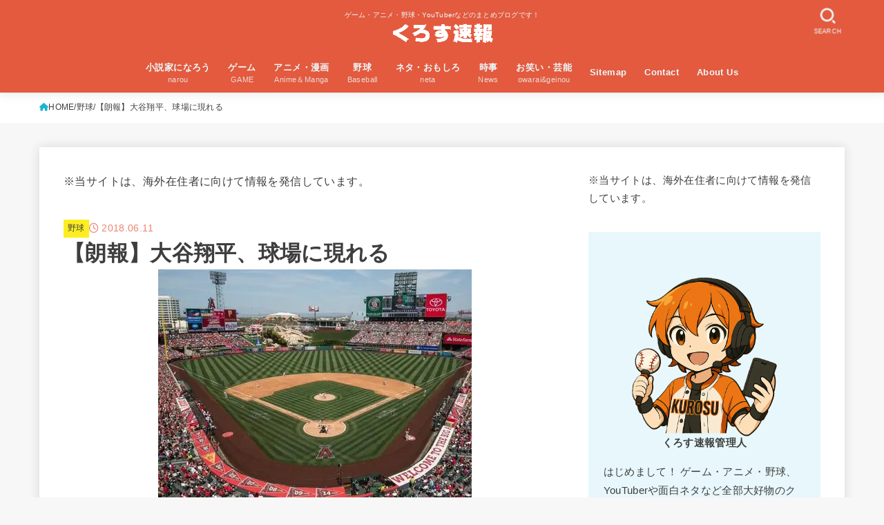

--- FILE ---
content_type: text/html; charset=UTF-8
request_url: https://tapittalk.com/ohtani-angelstadium/
body_size: 31920
content:
<!doctype html><html lang="ja" prefix="og: https://ogp.me/ns#"><head><script data-no-optimize="1">var litespeed_docref=sessionStorage.getItem("litespeed_docref");litespeed_docref&&(Object.defineProperty(document,"referrer",{get:function(){return litespeed_docref}}),sessionStorage.removeItem("litespeed_docref"));</script> <meta charset="utf-8"><meta http-equiv="X-UA-Compatible" content="IE=edge"><meta name="HandheldFriendly" content="True"><meta name="MobileOptimized" content="320"><meta name="viewport" content="width=device-width, initial-scale=1.0, viewport-fit=cover"><link rel="pingback" href="https://tapittalk.com/xmlrpc.php"> <script data-cfasync="false" data-no-defer="1" data-no-minify="1" data-no-optimize="1">var ewww_webp_supported=!1;function check_webp_feature(A,e){var w;e=void 0!==e?e:function(){},ewww_webp_supported?e(ewww_webp_supported):((w=new Image).onload=function(){ewww_webp_supported=0<w.width&&0<w.height,e&&e(ewww_webp_supported)},w.onerror=function(){e&&e(!1)},w.src="data:image/webp;base64,"+{alpha:"UklGRkoAAABXRUJQVlA4WAoAAAAQAAAAAAAAAAAAQUxQSAwAAAARBxAR/Q9ERP8DAABWUDggGAAAABQBAJ0BKgEAAQAAAP4AAA3AAP7mtQAAAA=="}[A])}check_webp_feature("alpha");</script><script data-cfasync="false" data-no-defer="1" data-no-minify="1" data-no-optimize="1">var Arrive=function(c,w){"use strict";if(c.MutationObserver&&"undefined"!=typeof HTMLElement){var r,a=0,u=(r=HTMLElement.prototype.matches||HTMLElement.prototype.webkitMatchesSelector||HTMLElement.prototype.mozMatchesSelector||HTMLElement.prototype.msMatchesSelector,{matchesSelector:function(e,t){return e instanceof HTMLElement&&r.call(e,t)},addMethod:function(e,t,r){var a=e[t];e[t]=function(){return r.length==arguments.length?r.apply(this,arguments):"function"==typeof a?a.apply(this,arguments):void 0}},callCallbacks:function(e,t){t&&t.options.onceOnly&&1==t.firedElems.length&&(e=[e[0]]);for(var r,a=0;r=e[a];a++)r&&r.callback&&r.callback.call(r.elem,r.elem);t&&t.options.onceOnly&&1==t.firedElems.length&&t.me.unbindEventWithSelectorAndCallback.call(t.target,t.selector,t.callback)},checkChildNodesRecursively:function(e,t,r,a){for(var i,n=0;i=e[n];n++)r(i,t,a)&&a.push({callback:t.callback,elem:i}),0<i.childNodes.length&&u.checkChildNodesRecursively(i.childNodes,t,r,a)},mergeArrays:function(e,t){var r,a={};for(r in e)e.hasOwnProperty(r)&&(a[r]=e[r]);for(r in t)t.hasOwnProperty(r)&&(a[r]=t[r]);return a},toElementsArray:function(e){return e=void 0!==e&&("number"!=typeof e.length||e===c)?[e]:e}}),e=(l.prototype.addEvent=function(e,t,r,a){a={target:e,selector:t,options:r,callback:a,firedElems:[]};return this._beforeAdding&&this._beforeAdding(a),this._eventsBucket.push(a),a},l.prototype.removeEvent=function(e){for(var t,r=this._eventsBucket.length-1;t=this._eventsBucket[r];r--)e(t)&&(this._beforeRemoving&&this._beforeRemoving(t),(t=this._eventsBucket.splice(r,1))&&t.length&&(t[0].callback=null))},l.prototype.beforeAdding=function(e){this._beforeAdding=e},l.prototype.beforeRemoving=function(e){this._beforeRemoving=e},l),t=function(i,n){var o=new e,l=this,s={fireOnAttributesModification:!1};return o.beforeAdding(function(t){var e=t.target;e!==c.document&&e!==c||(e=document.getElementsByTagName("html")[0]);var r=new MutationObserver(function(e){n.call(this,e,t)}),a=i(t.options);r.observe(e,a),t.observer=r,t.me=l}),o.beforeRemoving(function(e){e.observer.disconnect()}),this.bindEvent=function(e,t,r){t=u.mergeArrays(s,t);for(var a=u.toElementsArray(this),i=0;i<a.length;i++)o.addEvent(a[i],e,t,r)},this.unbindEvent=function(){var r=u.toElementsArray(this);o.removeEvent(function(e){for(var t=0;t<r.length;t++)if(this===w||e.target===r[t])return!0;return!1})},this.unbindEventWithSelectorOrCallback=function(r){var a=u.toElementsArray(this),i=r,e="function"==typeof r?function(e){for(var t=0;t<a.length;t++)if((this===w||e.target===a[t])&&e.callback===i)return!0;return!1}:function(e){for(var t=0;t<a.length;t++)if((this===w||e.target===a[t])&&e.selector===r)return!0;return!1};o.removeEvent(e)},this.unbindEventWithSelectorAndCallback=function(r,a){var i=u.toElementsArray(this);o.removeEvent(function(e){for(var t=0;t<i.length;t++)if((this===w||e.target===i[t])&&e.selector===r&&e.callback===a)return!0;return!1})},this},i=new function(){var s={fireOnAttributesModification:!1,onceOnly:!1,existing:!1};function n(e,t,r){return!(!u.matchesSelector(e,t.selector)||(e._id===w&&(e._id=a++),-1!=t.firedElems.indexOf(e._id)))&&(t.firedElems.push(e._id),!0)}var c=(i=new t(function(e){var t={attributes:!1,childList:!0,subtree:!0};return e.fireOnAttributesModification&&(t.attributes=!0),t},function(e,i){e.forEach(function(e){var t=e.addedNodes,r=e.target,a=[];null!==t&&0<t.length?u.checkChildNodesRecursively(t,i,n,a):"attributes"===e.type&&n(r,i)&&a.push({callback:i.callback,elem:r}),u.callCallbacks(a,i)})})).bindEvent;return i.bindEvent=function(e,t,r){t=void 0===r?(r=t,s):u.mergeArrays(s,t);var a=u.toElementsArray(this);if(t.existing){for(var i=[],n=0;n<a.length;n++)for(var o=a[n].querySelectorAll(e),l=0;l<o.length;l++)i.push({callback:r,elem:o[l]});if(t.onceOnly&&i.length)return r.call(i[0].elem,i[0].elem);setTimeout(u.callCallbacks,1,i)}c.call(this,e,t,r)},i},o=new function(){var a={};function i(e,t){return u.matchesSelector(e,t.selector)}var n=(o=new t(function(){return{childList:!0,subtree:!0}},function(e,r){e.forEach(function(e){var t=e.removedNodes,e=[];null!==t&&0<t.length&&u.checkChildNodesRecursively(t,r,i,e),u.callCallbacks(e,r)})})).bindEvent;return o.bindEvent=function(e,t,r){t=void 0===r?(r=t,a):u.mergeArrays(a,t),n.call(this,e,t,r)},o};d(HTMLElement.prototype),d(NodeList.prototype),d(HTMLCollection.prototype),d(HTMLDocument.prototype),d(Window.prototype);var n={};return s(i,n,"unbindAllArrive"),s(o,n,"unbindAllLeave"),n}function l(){this._eventsBucket=[],this._beforeAdding=null,this._beforeRemoving=null}function s(e,t,r){u.addMethod(t,r,e.unbindEvent),u.addMethod(t,r,e.unbindEventWithSelectorOrCallback),u.addMethod(t,r,e.unbindEventWithSelectorAndCallback)}function d(e){e.arrive=i.bindEvent,s(i,e,"unbindArrive"),e.leave=o.bindEvent,s(o,e,"unbindLeave")}}(window,void 0),ewww_webp_supported=!1;function check_webp_feature(e,t){var r;ewww_webp_supported?t(ewww_webp_supported):((r=new Image).onload=function(){ewww_webp_supported=0<r.width&&0<r.height,t(ewww_webp_supported)},r.onerror=function(){t(!1)},r.src="data:image/webp;base64,"+{alpha:"UklGRkoAAABXRUJQVlA4WAoAAAAQAAAAAAAAAAAAQUxQSAwAAAARBxAR/Q9ERP8DAABWUDggGAAAABQBAJ0BKgEAAQAAAP4AAA3AAP7mtQAAAA==",animation:"UklGRlIAAABXRUJQVlA4WAoAAAASAAAAAAAAAAAAQU5JTQYAAAD/////AABBTk1GJgAAAAAAAAAAAAAAAAAAAGQAAABWUDhMDQAAAC8AAAAQBxAREYiI/gcA"}[e])}function ewwwLoadImages(e){if(e){for(var t=document.querySelectorAll(".batch-image img, .image-wrapper a, .ngg-pro-masonry-item a, .ngg-galleria-offscreen-seo-wrapper a"),r=0,a=t.length;r<a;r++)ewwwAttr(t[r],"data-src",t[r].getAttribute("data-webp")),ewwwAttr(t[r],"data-thumbnail",t[r].getAttribute("data-webp-thumbnail"));for(var i=document.querySelectorAll("div.woocommerce-product-gallery__image"),r=0,a=i.length;r<a;r++)ewwwAttr(i[r],"data-thumb",i[r].getAttribute("data-webp-thumb"))}for(var n=document.querySelectorAll("video"),r=0,a=n.length;r<a;r++)ewwwAttr(n[r],"poster",e?n[r].getAttribute("data-poster-webp"):n[r].getAttribute("data-poster-image"));for(var o,l=document.querySelectorAll("img.ewww_webp_lazy_load"),r=0,a=l.length;r<a;r++)e&&(ewwwAttr(l[r],"data-lazy-srcset",l[r].getAttribute("data-lazy-srcset-webp")),ewwwAttr(l[r],"data-srcset",l[r].getAttribute("data-srcset-webp")),ewwwAttr(l[r],"data-lazy-src",l[r].getAttribute("data-lazy-src-webp")),ewwwAttr(l[r],"data-src",l[r].getAttribute("data-src-webp")),ewwwAttr(l[r],"data-orig-file",l[r].getAttribute("data-webp-orig-file")),ewwwAttr(l[r],"data-medium-file",l[r].getAttribute("data-webp-medium-file")),ewwwAttr(l[r],"data-large-file",l[r].getAttribute("data-webp-large-file")),null!=(o=l[r].getAttribute("srcset"))&&!1!==o&&o.includes("R0lGOD")&&ewwwAttr(l[r],"src",l[r].getAttribute("data-lazy-src-webp"))),l[r].className=l[r].className.replace(/\bewww_webp_lazy_load\b/,"");for(var s=document.querySelectorAll(".ewww_webp"),r=0,a=s.length;r<a;r++)e?(ewwwAttr(s[r],"srcset",s[r].getAttribute("data-srcset-webp")),ewwwAttr(s[r],"src",s[r].getAttribute("data-src-webp")),ewwwAttr(s[r],"data-orig-file",s[r].getAttribute("data-webp-orig-file")),ewwwAttr(s[r],"data-medium-file",s[r].getAttribute("data-webp-medium-file")),ewwwAttr(s[r],"data-large-file",s[r].getAttribute("data-webp-large-file")),ewwwAttr(s[r],"data-large_image",s[r].getAttribute("data-webp-large_image")),ewwwAttr(s[r],"data-src",s[r].getAttribute("data-webp-src"))):(ewwwAttr(s[r],"srcset",s[r].getAttribute("data-srcset-img")),ewwwAttr(s[r],"src",s[r].getAttribute("data-src-img"))),s[r].className=s[r].className.replace(/\bewww_webp\b/,"ewww_webp_loaded");window.jQuery&&jQuery.fn.isotope&&jQuery.fn.imagesLoaded&&(jQuery(".fusion-posts-container-infinite").imagesLoaded(function(){jQuery(".fusion-posts-container-infinite").hasClass("isotope")&&jQuery(".fusion-posts-container-infinite").isotope()}),jQuery(".fusion-portfolio:not(.fusion-recent-works) .fusion-portfolio-wrapper").imagesLoaded(function(){jQuery(".fusion-portfolio:not(.fusion-recent-works) .fusion-portfolio-wrapper").isotope()}))}function ewwwWebPInit(e){ewwwLoadImages(e),ewwwNggLoadGalleries(e),document.arrive(".ewww_webp",function(){ewwwLoadImages(e)}),document.arrive(".ewww_webp_lazy_load",function(){ewwwLoadImages(e)}),document.arrive("videos",function(){ewwwLoadImages(e)}),"loading"==document.readyState?document.addEventListener("DOMContentLoaded",ewwwJSONParserInit):("undefined"!=typeof galleries&&ewwwNggParseGalleries(e),ewwwWooParseVariations(e))}function ewwwAttr(e,t,r){null!=r&&!1!==r&&e.setAttribute(t,r)}function ewwwJSONParserInit(){"undefined"!=typeof galleries&&check_webp_feature("alpha",ewwwNggParseGalleries),check_webp_feature("alpha",ewwwWooParseVariations)}function ewwwWooParseVariations(e){if(e)for(var t=document.querySelectorAll("form.variations_form"),r=0,a=t.length;r<a;r++){var i=t[r].getAttribute("data-product_variations"),n=!1;try{for(var o in i=JSON.parse(i))void 0!==i[o]&&void 0!==i[o].image&&(void 0!==i[o].image.src_webp&&(i[o].image.src=i[o].image.src_webp,n=!0),void 0!==i[o].image.srcset_webp&&(i[o].image.srcset=i[o].image.srcset_webp,n=!0),void 0!==i[o].image.full_src_webp&&(i[o].image.full_src=i[o].image.full_src_webp,n=!0),void 0!==i[o].image.gallery_thumbnail_src_webp&&(i[o].image.gallery_thumbnail_src=i[o].image.gallery_thumbnail_src_webp,n=!0),void 0!==i[o].image.thumb_src_webp&&(i[o].image.thumb_src=i[o].image.thumb_src_webp,n=!0));n&&ewwwAttr(t[r],"data-product_variations",JSON.stringify(i))}catch(e){}}}function ewwwNggParseGalleries(e){if(e)for(var t in galleries){var r=galleries[t];galleries[t].images_list=ewwwNggParseImageList(r.images_list)}}function ewwwNggLoadGalleries(e){e&&document.addEventListener("ngg.galleria.themeadded",function(e,t){window.ngg_galleria._create_backup=window.ngg_galleria.create,window.ngg_galleria.create=function(e,t){var r=$(e).data("id");return galleries["gallery_"+r].images_list=ewwwNggParseImageList(galleries["gallery_"+r].images_list),window.ngg_galleria._create_backup(e,t)}})}function ewwwNggParseImageList(e){for(var t in e){var r=e[t];if(void 0!==r["image-webp"]&&(e[t].image=r["image-webp"],delete e[t]["image-webp"]),void 0!==r["thumb-webp"]&&(e[t].thumb=r["thumb-webp"],delete e[t]["thumb-webp"]),void 0!==r.full_image_webp&&(e[t].full_image=r.full_image_webp,delete e[t].full_image_webp),void 0!==r.srcsets)for(var a in r.srcsets)nggSrcset=r.srcsets[a],void 0!==r.srcsets[a+"-webp"]&&(e[t].srcsets[a]=r.srcsets[a+"-webp"],delete e[t].srcsets[a+"-webp"]);if(void 0!==r.full_srcsets)for(var i in r.full_srcsets)nggFSrcset=r.full_srcsets[i],void 0!==r.full_srcsets[i+"-webp"]&&(e[t].full_srcsets[i]=r.full_srcsets[i+"-webp"],delete e[t].full_srcsets[i+"-webp"])}return e}check_webp_feature("alpha",ewwwWebPInit);</script> <title>【朗報】大谷翔平、球場に現れる | くろす速報</title><meta name="description" content="右ひじのじん帯を痛めて治療を受けたエンジェルスの大谷翔平選手が、10日、本拠地の球場を訪れました。球場には４時間ほど滞在しリハビリを行うなどしたと見られます。"/><meta name="robots" content="follow, index, max-snippet:-1, max-video-preview:-1, max-image-preview:large"/><link rel="canonical" href="https://tapittalk.com/ohtani-angelstadium/" /><meta property="og:locale" content="ja_JP" /><meta property="og:type" content="article" /><meta property="og:title" content="【朗報】大谷翔平、球場に現れる | くろす速報" /><meta property="og:description" content="右ひじのじん帯を痛めて治療を受けたエンジェルスの大谷翔平選手が、10日、本拠地の球場を訪れました。球場には４時間ほど滞在しリハビリを行うなどしたと見られます。" /><meta property="og:url" content="https://tapittalk.com/ohtani-angelstadium/" /><meta property="og:site_name" content="くろす速報" /><meta property="article:publisher" content="https://www.facebook.com/crosssokuhoblog/" /><meta property="article:tag" content="大谷翔平" /><meta property="article:section" content="野球" /><meta property="og:image" content="https://tapittalk.com/wp-content/uploads/2018/06/89fd32dcdddf94b1b96668f76843a82e.jpg" /><meta property="og:image:secure_url" content="https://tapittalk.com/wp-content/uploads/2018/06/89fd32dcdddf94b1b96668f76843a82e.jpg" /><meta property="og:image:width" content="454" /><meta property="og:image:height" content="348" /><meta property="og:image:alt" content="【朗報】大谷翔平、球場に現れる" /><meta property="og:image:type" content="image/jpeg" /><meta property="article:published_time" content="2018-06-11T15:49:29+09:00" /><meta name="twitter:card" content="summary_large_image" /><meta name="twitter:title" content="【朗報】大谷翔平、球場に現れる | くろす速報" /><meta name="twitter:description" content="右ひじのじん帯を痛めて治療を受けたエンジェルスの大谷翔平選手が、10日、本拠地の球場を訪れました。球場には４時間ほど滞在しリハビリを行うなどしたと見られます。" /><meta name="twitter:site" content="@crosssokuhoBlog" /><meta name="twitter:creator" content="@crosssokuhoBlog" /><meta name="twitter:image" content="https://tapittalk.com/wp-content/uploads/2018/06/89fd32dcdddf94b1b96668f76843a82e.jpg" /> <script type="application/ld+json" class="rank-math-schema">{"@context":"https://schema.org","@graph":[{"@type":"Organization","@id":"https://tapittalk.com/#organization","name":"\u304f\u308d\u3059\u901f\u5831","sameAs":["https://www.facebook.com/crosssokuhoblog/","https://twitter.com/crosssokuhoBlog"]},{"@type":"WebSite","@id":"https://tapittalk.com/#website","url":"https://tapittalk.com","name":"\u304f\u308d\u3059\u901f\u5831","publisher":{"@id":"https://tapittalk.com/#organization"},"inLanguage":"ja"},{"@type":"ImageObject","@id":"https://tapittalk.com/wp-content/uploads/2018/06/89fd32dcdddf94b1b96668f76843a82e.jpg","url":"https://tapittalk.com/wp-content/uploads/2018/06/89fd32dcdddf94b1b96668f76843a82e.jpg","width":"454","height":"348","inLanguage":"ja"},{"@type":"WebPage","@id":"https://tapittalk.com/ohtani-angelstadium/#webpage","url":"https://tapittalk.com/ohtani-angelstadium/","name":"\u3010\u6717\u5831\u3011\u5927\u8c37\u7fd4\u5e73\u3001\u7403\u5834\u306b\u73fe\u308c\u308b | \u304f\u308d\u3059\u901f\u5831","datePublished":"2018-06-11T15:49:29+09:00","dateModified":"2018-06-11T15:49:29+09:00","isPartOf":{"@id":"https://tapittalk.com/#website"},"primaryImageOfPage":{"@id":"https://tapittalk.com/wp-content/uploads/2018/06/89fd32dcdddf94b1b96668f76843a82e.jpg"},"inLanguage":"ja"},{"@type":"Person","@id":"https://tapittalk.com/ohtani-angelstadium/#author","name":"\u304f\u308d\u3059\u901f\u5831\u7ba1\u7406\u4eba","image":{"@type":"ImageObject","@id":"https://tapittalk.com/wp-content/litespeed/avatar/1b79b3729f17478b15a09d275e497d2a.jpg?ver=1768963655","url":"https://tapittalk.com/wp-content/litespeed/avatar/1b79b3729f17478b15a09d275e497d2a.jpg?ver=1768963655","caption":"\u304f\u308d\u3059\u901f\u5831\u7ba1\u7406\u4eba","inLanguage":"ja"},"worksFor":{"@id":"https://tapittalk.com/#organization"}},{"@type":"BlogPosting","headline":"\u3010\u6717\u5831\u3011\u5927\u8c37\u7fd4\u5e73\u3001\u7403\u5834\u306b\u73fe\u308c\u308b | \u304f\u308d\u3059\u901f\u5831","datePublished":"2018-06-11T15:49:29+09:00","dateModified":"2018-06-11T15:49:29+09:00","author":{"@id":"https://tapittalk.com/ohtani-angelstadium/#author","name":"\u304f\u308d\u3059\u901f\u5831\u7ba1\u7406\u4eba"},"publisher":{"@id":"https://tapittalk.com/#organization"},"description":"\u53f3\u3072\u3058\u306e\u3058\u3093\u5e2f\u3092\u75db\u3081\u3066\u6cbb\u7642\u3092\u53d7\u3051\u305f\u30a8\u30f3\u30b8\u30a7\u30eb\u30b9\u306e\u5927\u8c37\u7fd4\u5e73\u9078\u624b\u304c\u300110\u65e5\u3001\u672c\u62e0\u5730\u306e\u7403\u5834\u3092\u8a2a\u308c\u307e\u3057\u305f\u3002\u7403\u5834\u306b\u306f\uff14\u6642\u9593\u307b\u3069\u6ede\u5728\u3057\u30ea\u30cf\u30d3\u30ea\u3092\u884c\u3046\u306a\u3069\u3057\u305f\u3068\u898b\u3089\u308c\u307e\u3059\u3002","name":"\u3010\u6717\u5831\u3011\u5927\u8c37\u7fd4\u5e73\u3001\u7403\u5834\u306b\u73fe\u308c\u308b | \u304f\u308d\u3059\u901f\u5831","@id":"https://tapittalk.com/ohtani-angelstadium/#richSnippet","isPartOf":{"@id":"https://tapittalk.com/ohtani-angelstadium/#webpage"},"image":{"@id":"https://tapittalk.com/wp-content/uploads/2018/06/89fd32dcdddf94b1b96668f76843a82e.jpg"},"inLanguage":"ja","mainEntityOfPage":{"@id":"https://tapittalk.com/ohtani-angelstadium/#webpage"}}]}</script> <link rel='dns-prefetch' href='//fonts.googleapis.com' /><link rel='dns-prefetch' href='//cdnjs.cloudflare.com' /><link rel="alternate" type="application/rss+xml" title="くろす速報 &raquo; フィード" href="https://tapittalk.com/feed/" /> <script id="wpp-js" type="litespeed/javascript" data-src="https://tapittalk.com/wp-content/plugins/wordpress-popular-posts/assets/js/wpp.min.js?ver=7.3.6" data-sampling="1" data-sampling-rate="100" data-api-url="https://tapittalk.com/wp-json/wordpress-popular-posts" data-post-id="19855" data-token="f247c1e927" data-lang="0" data-debug="0"></script> <link rel="alternate" title="oEmbed (JSON)" type="application/json+oembed" href="https://tapittalk.com/wp-json/oembed/1.0/embed?url=https%3A%2F%2Ftapittalk.com%2Fohtani-angelstadium%2F" /><link rel="alternate" title="oEmbed (XML)" type="text/xml+oembed" href="https://tapittalk.com/wp-json/oembed/1.0/embed?url=https%3A%2F%2Ftapittalk.com%2Fohtani-angelstadium%2F&#038;format=xml" /><link data-optimized="2" rel="stylesheet" href="https://tapittalk.com/wp-content/litespeed/css/fb80f82eb31b9d770e5e1622cfa608a8.css?ver=16bcf" /> <script type="litespeed/javascript" data-src="https://tapittalk.com/wp-includes/js/jquery/jquery.min.js" id="jquery-core-js"></script> <script id="jquery-js-after" type="litespeed/javascript">jQuery(function($){$(".widget_categories li, .widget_nav_menu li").has("ul").toggleClass("accordionMenu");$(".widget ul.children , .widget ul.sub-menu").after("<span class='accordionBtn'></span>");$(".widget ul.children , .widget ul.sub-menu").hide();$("ul .accordionBtn").on("click",function(){$(this).prev("ul").slideToggle();$(this).toggleClass("active")})})</script> <link rel="https://api.w.org/" href="https://tapittalk.com/wp-json/" /><link rel="alternate" title="JSON" type="application/json" href="https://tapittalk.com/wp-json/wp/v2/posts/19855" /><link rel="EditURI" type="application/rsd+xml" title="RSD" href="https://tapittalk.com/xmlrpc.php?rsd" /><link rel='shortlink' href='https://tapittalk.com/?p=19855' /><link rel="apple-touch-icon-precomposed" href="https://tapittalk.com/apple-touch-icon-precomposed.png"><meta name="thumbnail" content="https://tapittalk.com/wp-content/uploads/2018/06/89fd32dcdddf94b1b96668f76843a82e.jpg" /><link rel="icon" href="https://tapittalk.com/wp-content/uploads/2018/08/apple-touch-icon.png" sizes="32x32" /><link rel="icon" href="https://tapittalk.com/wp-content/uploads/2018/08/apple-touch-icon.png" sizes="192x192" /><link rel="apple-touch-icon" href="https://tapittalk.com/wp-content/uploads/2018/08/apple-touch-icon.png" /><meta name="msapplication-TileImage" content="https://tapittalk.com/wp-content/uploads/2018/08/apple-touch-icon.png" /></head><body class="wp-singular post-template-default single single-post postid-19855 single-format-standard wp-custom-logo wp-embed-responsive wp-theme-jstork19 wp-child-theme-jstork19_custom h_layout_pc_center_full h_layout_sp_center">
<svg aria-hidden="true" xmlns="http://www.w3.org/2000/svg" width="0" height="0" focusable="false" role="none" style="visibility: hidden; position: absolute; left: -9999px; overflow: hidden;"><defs><symbol id="svgicon_search_btn" viewBox="0 0 50 50"><path d="M44.35,48.52l-4.95-4.95c-1.17-1.17-1.17-3.07,0-4.24l0,0c1.17-1.17,3.07-1.17,4.24,0l4.95,4.95c1.17,1.17,1.17,3.07,0,4.24 l0,0C47.42,49.7,45.53,49.7,44.35,48.52z"/><path d="M22.81,7c8.35,0,15.14,6.79,15.14,15.14s-6.79,15.14-15.14,15.14S7.67,30.49,7.67,22.14S14.46,7,22.81,7 M22.81,1 C11.13,1,1.67,10.47,1.67,22.14s9.47,21.14,21.14,21.14s21.14-9.47,21.14-21.14S34.49,1,22.81,1L22.81,1z"/></symbol><symbol id="svgicon_nav_btn" viewBox="0 0 50 50"><path d="M45.1,46.5H4.9c-1.6,0-2.9-1.3-2.9-2.9v-0.2c0-1.6,1.3-2.9,2.9-2.9h40.2c1.6,0,2.9,1.3,2.9,2.9v0.2 C48,45.2,46.7,46.5,45.1,46.5z"/><path d="M45.1,28.5H4.9c-1.6,0-2.9-1.3-2.9-2.9v-0.2c0-1.6,1.3-2.9,2.9-2.9h40.2c1.6,0,2.9,1.3,2.9,2.9v0.2 C48,27.2,46.7,28.5,45.1,28.5z"/><path d="M45.1,10.5H4.9C3.3,10.5,2,9.2,2,7.6V7.4c0-1.6,1.3-2.9,2.9-2.9h40.2c1.6,0,2.9,1.3,2.9,2.9v0.2 C48,9.2,46.7,10.5,45.1,10.5z"/></symbol><symbol id="stk-envelope-svg" viewBox="0 0 300 300"><path d="M300.03,81.5c0-30.25-24.75-55-55-55h-190c-30.25,0-55,24.75-55,55v140c0,30.25,24.75,55,55,55h190c30.25,0,55-24.75,55-55 V81.5z M37.4,63.87c4.75-4.75,11.01-7.37,17.63-7.37h190c6.62,0,12.88,2.62,17.63,7.37c4.75,4.75,7.37,11.01,7.37,17.63v5.56 c-0.32,0.2-0.64,0.41-0.95,0.64L160.2,169.61c-0.75,0.44-5.12,2.89-10.17,2.89c-4.99,0-9.28-2.37-10.23-2.94L30.99,87.7 c-0.31-0.23-0.63-0.44-0.95-0.64V81.5C30.03,74.88,32.65,68.62,37.4,63.87z M262.66,239.13c-4.75,4.75-11.01,7.37-17.63,7.37h-190 c-6.62,0-12.88-2.62-17.63-7.37c-4.75-4.75-7.37-11.01-7.37-17.63v-99.48l93.38,70.24c0.16,0.12,0.32,0.24,0.49,0.35 c1.17,0.81,11.88,7.88,26.13,7.88c14.25,0,24.96-7.07,26.14-7.88c0.17-0.11,0.33-0.23,0.49-0.35l93.38-70.24v99.48 C270.03,228.12,267.42,234.38,262.66,239.13z"/></symbol><symbol id="stk-close-svg" viewBox="0 0 384 512"><path fill="currentColor" d="M342.6 150.6c12.5-12.5 12.5-32.8 0-45.3s-32.8-12.5-45.3 0L192 210.7 86.6 105.4c-12.5-12.5-32.8-12.5-45.3 0s-12.5 32.8 0 45.3L146.7 256 41.4 361.4c-12.5 12.5-12.5 32.8 0 45.3s32.8 12.5 45.3 0L192 301.3 297.4 406.6c12.5 12.5 32.8 12.5 45.3 0s12.5-32.8 0-45.3L237.3 256 342.6 150.6z"/></symbol><symbol id="stk-twitter-svg" viewBox="0 0 512 512"><path d="M299.8,219.7L471,20.7h-40.6L281.7,193.4L163,20.7H26l179.6,261.4L26,490.7h40.6l157-182.5L349,490.7h137L299.8,219.7 L299.8,219.7z M244.2,284.3l-18.2-26L81.2,51.2h62.3l116.9,167.1l18.2,26l151.9,217.2h-62.3L244.2,284.3L244.2,284.3z"/></symbol><symbol id="stk-twitter_bird-svg" viewBox="0 0 512 512"><path d="M459.37 151.716c.325 4.548.325 9.097.325 13.645 0 138.72-105.583 298.558-298.558 298.558-59.452 0-114.68-17.219-161.137-47.106 8.447.974 16.568 1.299 25.34 1.299 49.055 0 94.213-16.568 130.274-44.832-46.132-.975-84.792-31.188-98.112-72.772 6.498.974 12.995 1.624 19.818 1.624 9.421 0 18.843-1.3 27.614-3.573-48.081-9.747-84.143-51.98-84.143-102.985v-1.299c13.969 7.797 30.214 12.67 47.431 13.319-28.264-18.843-46.781-51.005-46.781-87.391 0-19.492 5.197-37.36 14.294-52.954 51.655 63.675 129.3 105.258 216.365 109.807-1.624-7.797-2.599-15.918-2.599-24.04 0-57.828 46.782-104.934 104.934-104.934 30.213 0 57.502 12.67 76.67 33.137 23.715-4.548 46.456-13.32 66.599-25.34-7.798 24.366-24.366 44.833-46.132 57.827 21.117-2.273 41.584-8.122 60.426-16.243-14.292 20.791-32.161 39.308-52.628 54.253z"/></symbol><symbol id="stk-bluesky-svg" viewBox="0 0 256 256"><path d="M 60.901 37.747 C 88.061 58.137 117.273 99.482 127.999 121.666 C 138.727 99.482 167.938 58.137 195.099 37.747 C 214.696 23.034 246.45 11.651 246.45 47.874 C 246.45 55.109 242.302 108.648 239.869 117.34 C 231.413 147.559 200.6 155.266 173.189 150.601 C 221.101 158.756 233.288 185.766 206.966 212.776 C 156.975 264.073 135.115 199.905 129.514 183.464 C 128.487 180.449 128.007 179.038 127.999 180.238 C 127.992 179.038 127.512 180.449 126.486 183.464 C 120.884 199.905 99.024 264.073 49.033 212.776 C 22.711 185.766 34.899 158.756 82.81 150.601 C 55.4 155.266 24.587 147.559 16.13 117.34 C 13.697 108.648 9.55 55.109 9.55 47.874 C 9.55 11.651 41.304 23.034 60.901 37.747 Z"/></symbol><symbol id="stk-facebook-svg" viewBox="0 0 512 512"><path d="M504 256C504 119 393 8 256 8S8 119 8 256c0 123.78 90.69 226.38 209.25 245V327.69h-63V256h63v-54.64c0-62.15 37-96.48 93.67-96.48 27.14 0 55.52 4.84 55.52 4.84v61h-31.28c-30.8 0-40.41 19.12-40.41 38.73V256h68.78l-11 71.69h-57.78V501C413.31 482.38 504 379.78 504 256z"/></symbol><symbol id="stk-hatebu-svg" viewBox="0 0 50 50"><path d="M5.53,7.51c5.39,0,10.71,0,16.02,0,.73,0,1.47,.06,2.19,.19,3.52,.6,6.45,3.36,6.99,6.54,.63,3.68-1.34,7.09-5.02,8.67-.32,.14-.63,.27-1.03,.45,3.69,.93,6.25,3.02,7.37,6.59,1.79,5.7-2.32,11.79-8.4,12.05-6.01,.26-12.03,.06-18.13,.06V7.51Zm8.16,28.37c.16,.03,.26,.07,.35,.07,1.82,0,3.64,.03,5.46,0,2.09-.03,3.73-1.58,3.89-3.62,.14-1.87-1.28-3.79-3.27-3.97-2.11-.19-4.25-.04-6.42-.04v7.56Zm-.02-13.77c1.46,0,2.83,0,4.2,0,.29,0,.58,0,.86-.03,1.67-.21,3.01-1.53,3.17-3.12,.16-1.62-.75-3.32-2.36-3.61-1.91-.34-3.89-.25-5.87-.35v7.1Z"/><path d="M43.93,30.53h-7.69V7.59h7.69V30.53Z"/><path d="M44,38.27c0,2.13-1.79,3.86-3.95,3.83-2.12-.03-3.86-1.77-3.85-3.85,0-2.13,1.8-3.86,3.96-3.83,2.12,.03,3.85,1.75,3.84,3.85Z"/></symbol><symbol id="stk-line-svg" viewBox="0 0 32 32"><path d="M25.82 13.151c0.465 0 0.84 0.38 0.84 0.841 0 0.46-0.375 0.84-0.84 0.84h-2.34v1.5h2.34c0.465 0 0.84 0.377 0.84 0.84 0 0.459-0.375 0.839-0.84 0.839h-3.181c-0.46 0-0.836-0.38-0.836-0.839v-6.361c0-0.46 0.376-0.84 0.84-0.84h3.181c0.461 0 0.836 0.38 0.836 0.84 0 0.465-0.375 0.84-0.84 0.84h-2.34v1.5zM20.68 17.172c0 0.36-0.232 0.68-0.576 0.795-0.085 0.028-0.177 0.041-0.265 0.041-0.281 0-0.521-0.12-0.68-0.333l-3.257-4.423v3.92c0 0.459-0.372 0.839-0.841 0.839-0.461 0-0.835-0.38-0.835-0.839v-6.361c0-0.36 0.231-0.68 0.573-0.793 0.080-0.031 0.181-0.044 0.259-0.044 0.26 0 0.5 0.139 0.66 0.339l3.283 4.44v-3.941c0-0.46 0.376-0.84 0.84-0.84 0.46 0 0.84 0.38 0.84 0.84zM13.025 17.172c0 0.459-0.376 0.839-0.841 0.839-0.46 0-0.836-0.38-0.836-0.839v-6.361c0-0.46 0.376-0.84 0.84-0.84 0.461 0 0.837 0.38 0.837 0.84zM9.737 18.011h-3.181c-0.46 0-0.84-0.38-0.84-0.839v-6.361c0-0.46 0.38-0.84 0.84-0.84 0.464 0 0.84 0.38 0.84 0.84v5.521h2.341c0.464 0 0.839 0.377 0.839 0.84 0 0.459-0.376 0.839-0.839 0.839zM32 13.752c0-7.161-7.18-12.989-16-12.989s-16 5.828-16 12.989c0 6.415 5.693 11.789 13.38 12.811 0.521 0.109 1.231 0.344 1.411 0.787 0.16 0.401 0.105 1.021 0.051 1.44l-0.219 1.36c-0.060 0.401-0.32 1.581 1.399 0.86 1.721-0.719 9.221-5.437 12.581-9.3 2.299-2.519 3.397-5.099 3.397-7.957z"/></symbol><symbol id="stk-pokect-svg" viewBox="0 0 50 50"><path d="M8.04,6.5c-2.24,.15-3.6,1.42-3.6,3.7v13.62c0,11.06,11,19.75,20.52,19.68,10.7-.08,20.58-9.11,20.58-19.68V10.2c0-2.28-1.44-3.57-3.7-3.7H8.04Zm8.67,11.08l8.25,7.84,8.26-7.84c3.7-1.55,5.31,2.67,3.79,3.9l-10.76,10.27c-.35,.33-2.23,.33-2.58,0l-10.76-10.27c-1.45-1.36,.44-5.65,3.79-3.9h0Z"/></symbol><symbol id="stk-pinterest-svg" viewBox="0 0 50 50"><path d="M3.63,25c.11-6.06,2.25-11.13,6.43-15.19,4.18-4.06,9.15-6.12,14.94-6.18,6.23,.11,11.34,2.24,15.32,6.38,3.98,4.15,6,9.14,6.05,14.98-.11,6.01-2.25,11.06-6.43,15.15-4.18,4.09-9.15,6.16-14.94,6.21-2,0-4-.31-6.01-.92,.39-.61,.78-1.31,1.17-2.09,.44-.94,1-2.73,1.67-5.34,.17-.72,.42-1.7,.75-2.92,.39,.67,1.06,1.28,2,1.84,2.5,1.17,5.15,1.06,7.93-.33,2.89-1.67,4.9-4.26,6.01-7.76,1-3.67,.88-7.08-.38-10.22-1.25-3.15-3.49-5.41-6.72-6.8-4.06-1.17-8.01-1.04-11.85,.38s-6.51,3.85-8.01,7.3c-.39,1.28-.62,2.55-.71,3.8s-.04,2.47,.12,3.67,.59,2.27,1.25,3.21,1.56,1.67,2.67,2.17c.28,.11,.5,.11,.67,0,.22-.11,.44-.56,.67-1.33s.31-1.31,.25-1.59c-.06-.11-.17-.31-.33-.59-1.17-1.89-1.56-3.88-1.17-5.97,.39-2.09,1.25-3.85,2.59-5.3,2.06-1.84,4.47-2.84,7.22-3,2.75-.17,5.11,.59,7.05,2.25,1.06,1.22,1.74,2.7,2.04,4.42s.31,3.38,0,4.97c-.31,1.59-.85,3.07-1.63,4.47-1.39,2.17-3.03,3.28-4.92,3.34-1.11-.06-2.02-.49-2.71-1.29s-.91-1.74-.62-2.79c.11-.61,.44-1.81,1-3.59s.86-3.12,.92-4c-.17-2.12-1.14-3.2-2.92-3.26-1.39,.17-2.42,.79-3.09,1.88s-1.03,2.32-1.09,3.71c.17,1.62,.42,2.73,.75,3.34-.61,2.5-1.09,4.51-1.42,6.01-.11,.39-.42,1.59-.92,3.59s-.78,3.53-.83,4.59v2.34c-3.95-1.84-7.07-4.49-9.35-7.97-2.28-3.48-3.42-7.33-3.42-11.56Z"/></symbol><symbol id="stk-instagram-svg" viewBox="0 0 448 512"><path d="M224.1 141c-63.6 0-114.9 51.3-114.9 114.9s51.3 114.9 114.9 114.9S339 319.5 339 255.9 287.7 141 224.1 141zm0 189.6c-41.1 0-74.7-33.5-74.7-74.7s33.5-74.7 74.7-74.7 74.7 33.5 74.7 74.7-33.6 74.7-74.7 74.7zm146.4-194.3c0 14.9-12 26.8-26.8 26.8-14.9 0-26.8-12-26.8-26.8s12-26.8 26.8-26.8 26.8 12 26.8 26.8zm76.1 27.2c-1.7-35.9-9.9-67.7-36.2-93.9-26.2-26.2-58-34.4-93.9-36.2-37-2.1-147.9-2.1-184.9 0-35.8 1.7-67.6 9.9-93.9 36.1s-34.4 58-36.2 93.9c-2.1 37-2.1 147.9 0 184.9 1.7 35.9 9.9 67.7 36.2 93.9s58 34.4 93.9 36.2c37 2.1 147.9 2.1 184.9 0 35.9-1.7 67.7-9.9 93.9-36.2 26.2-26.2 34.4-58 36.2-93.9 2.1-37 2.1-147.8 0-184.8zM398.8 388c-7.8 19.6-22.9 34.7-42.6 42.6-29.5 11.7-99.5 9-132.1 9s-102.7 2.6-132.1-9c-19.6-7.8-34.7-22.9-42.6-42.6-11.7-29.5-9-99.5-9-132.1s-2.6-102.7 9-132.1c7.8-19.6 22.9-34.7 42.6-42.6 29.5-11.7 99.5-9 132.1-9s102.7-2.6 132.1 9c19.6 7.8 34.7 22.9 42.6 42.6 11.7 29.5 9 99.5 9 132.1s2.7 102.7-9 132.1z"/></symbol><symbol id="stk-youtube-svg" viewBox="0 0 576 512"><path d="M549.655 124.083c-6.281-23.65-24.787-42.276-48.284-48.597C458.781 64 288 64 288 64S117.22 64 74.629 75.486c-23.497 6.322-42.003 24.947-48.284 48.597-11.412 42.867-11.412 132.305-11.412 132.305s0 89.438 11.412 132.305c6.281 23.65 24.787 41.5 48.284 47.821C117.22 448 288 448 288 448s170.78 0 213.371-11.486c23.497-6.321 42.003-24.171 48.284-47.821 11.412-42.867 11.412-132.305 11.412-132.305s0-89.438-11.412-132.305zm-317.51 213.508V175.185l142.739 81.205-142.739 81.201z"/></symbol><symbol id="stk-tiktok-svg" viewBox="0 0 448 512"><path d="M448,209.91a210.06,210.06,0,0,1-122.77-39.25V349.38A162.55,162.55,0,1,1,185,188.31V278.2a74.62,74.62,0,1,0,52.23,71.18V0l88,0a121.18,121.18,0,0,0,1.86,22.17h0A122.18,122.18,0,0,0,381,102.39a121.43,121.43,0,0,0,67,20.14Z"/></symbol><symbol id="stk-feedly-svg" viewBox="0 0 50 50"><path d="M20.42,44.65h9.94c1.59,0,3.12-.63,4.25-1.76l12-12c2.34-2.34,2.34-6.14,0-8.48L29.64,5.43c-2.34-2.34-6.14-2.34-8.48,0L4.18,22.4c-2.34,2.34-2.34,6.14,0,8.48l12,12c1.12,1.12,2.65,1.76,4.24,1.76Zm-2.56-11.39l-.95-.95c-.39-.39-.39-1.02,0-1.41l7.07-7.07c.39-.39,1.02-.39,1.41,0l2.12,2.12c.39,.39,.39,1.02,0,1.41l-5.9,5.9c-.19,.19-.44,.29-.71,.29h-2.34c-.27,0-.52-.11-.71-.29Zm10.36,4.71l-.95,.95c-.19,.19-.44,.29-.71,.29h-2.34c-.27,0-.52-.11-.71-.29l-.95-.95c-.39-.39-.39-1.02,0-1.41l2.12-2.12c.39-.39,1.02-.39,1.41,0l2.12,2.12c.39,.39,.39,1.02,0,1.41ZM11.25,25.23l12.73-12.73c.39-.39,1.02-.39,1.41,0l2.12,2.12c.39,.39,.39,1.02,0,1.41l-11.55,11.55c-.19,.19-.45,.29-.71,.29h-2.34c-.27,0-.52-.11-.71-.29l-.95-.95c-.39-.39-.39-1.02,0-1.41Z"/></symbol><symbol id="stk-amazon-svg" viewBox="0 0 512 512"><path class="st0" d="M444.6,421.5L444.6,421.5C233.3,522,102.2,437.9,18.2,386.8c-5.2-3.2-14,0.8-6.4,9.6 C39.8,430.3,131.5,512,251.1,512c119.7,0,191-65.3,199.9-76.7C459.8,424,453.6,417.7,444.6,421.5z"/><path class="st0" d="M504,388.7L504,388.7c-5.7-7.4-34.5-8.8-52.7-6.5c-18.2,2.2-45.5,13.3-43.1,19.9c1.2,2.5,3.7,1.4,16.2,0.3 c12.5-1.2,47.6-5.7,54.9,3.9c7.3,9.6-11.2,55.4-14.6,62.8c-3.3,7.4,1.2,9.3,7.4,4.4c6.1-4.9,17-17.7,24.4-35.7 C503.9,419.6,508.3,394.3,504,388.7z"/><path class="st0" d="M302.6,147.3c-39.3,4.5-90.6,7.3-127.4,23.5c-42.4,18.3-72.2,55.7-72.2,110.7c0,70.4,44.4,105.6,101.4,105.6 c48.2,0,74.5-11.3,111.7-49.3c12.4,17.8,16.4,26.5,38.9,45.2c5,2.7,11.5,2.4,16-1.6l0,0h0c0,0,0,0,0,0l0.2,0.2 c13.5-12,38.1-33.4,51.9-45c5.5-4.6,4.6-11.9,0.2-18c-12.4-17.1-25.5-31.1-25.5-62.8V150.2c0-44.7,3.1-85.7-29.8-116.5 c-26-25-69.1-33.7-102-33.7c-64.4,0-136.3,24-151.5,103.7c-1.5,8.5,4.6,13,10.1,14.2l65.7,7c6.1-0.3,10.6-6.3,11.7-12.4 c5.6-27.4,28.7-40.7,54.5-40.7c13.9,0,29.7,5.1,38,17.6c9.4,13.9,8.2,33,8.2,49.1V147.3z M289.9,288.1 c-10.8,19.1-27.8,30.8-46.9,30.8c-26,0-41.2-19.8-41.2-49.1c0-57.7,51.7-68.2,100.7-68.2v14.7C302.6,242.6,303.2,264.7,289.9,288.1 z"/></symbol><symbol id="stk-user_url-svg" viewBox="0 0 50 50"><path d="M33.62,25c0,1.99-.11,3.92-.3,5.75H16.67c-.19-1.83-.38-3.76-.38-5.75s.19-3.92,.38-5.75h16.66c.19,1.83,.3,3.76,.3,5.75Zm13.65-5.75c.48,1.84,.73,3.76,.73,5.75s-.25,3.91-.73,5.75h-11.06c.19-1.85,.29-3.85,.29-5.75s-.1-3.9-.29-5.75h11.06Zm-.94-2.88h-10.48c-.9-5.74-2.68-10.55-4.97-13.62,7.04,1.86,12.76,6.96,15.45,13.62Zm-13.4,0h-15.87c.55-3.27,1.39-6.17,2.43-8.5,.94-2.12,1.99-3.66,3.01-4.63,1.01-.96,1.84-1.24,2.5-1.24s1.49,.29,2.5,1.24c1.02,.97,2.07,2.51,3.01,4.63,1.03,2.34,1.88,5.23,2.43,8.5h0Zm-29.26,0C6.37,9.72,12.08,4.61,19.12,2.76c-2.29,3.07-4.07,7.88-4.97,13.62H3.67Zm10.12,2.88c-.19,1.85-.37,3.77-.37,5.75s.18,3.9,.37,5.75H2.72c-.47-1.84-.72-3.76-.72-5.75s.25-3.91,.72-5.75H13.79Zm5.71,22.87c-1.03-2.34-1.88-5.23-2.43-8.5h15.87c-.55,3.27-1.39,6.16-2.43,8.5-.94,2.13-1.99,3.67-3.01,4.64-1.01,.95-1.84,1.24-2.58,1.24-.58,0-1.41-.29-2.42-1.24-1.02-.97-2.07-2.51-3.01-4.64h0Zm-.37,5.12c-7.04-1.86-12.76-6.96-15.45-13.62H14.16c.9,5.74,2.68,10.55,4.97,13.62h0Zm11.75,0c2.29-3.07,4.07-7.88,4.97-13.62h10.48c-2.7,6.66-8.41,11.76-15.45,13.62h0Z"/></symbol><symbol id="stk-link-svg" viewBox="0 0 256 256"><path d="M85.56787,153.44629l67.88281-67.88184a12.0001,12.0001,0,1,1,16.97071,16.97071L102.53857,170.417a12.0001,12.0001,0,1,1-16.9707-16.9707ZM136.478,170.4248,108.19385,198.709a36,36,0,0,1-50.91211-50.91113l28.28418-28.28418A12.0001,12.0001,0,0,0,68.59521,102.543L40.311,130.82715a60.00016,60.00016,0,0,0,84.85351,84.85254l28.28418-28.28418A12.0001,12.0001,0,0,0,136.478,170.4248ZM215.6792,40.3125a60.06784,60.06784,0,0,0-84.85352,0L102.5415,68.59668a12.0001,12.0001,0,0,0,16.97071,16.9707L147.79639,57.2832a36,36,0,0,1,50.91211,50.91114l-28.28418,28.28418a12.0001,12.0001,0,0,0,16.9707,16.9707L215.6792,125.165a60.00052,60.00052,0,0,0,0-84.85254Z"/></symbol></defs></svg><div id="container"><header id="header" class="stk_header"><div class="inner-header wrap"><div class="site__logo fs_m"><p class="site_description">ゲーム・アニメ・野球・YouTuberなどのまとめブログです！</p><p class="site__logo__title img"><a href="https://tapittalk.com/" class="custom-logo-link" rel="home"><picture><source srcset="https://tapittalk.com/wp-content/uploads/2020/05/ae46b1f460ee46f789c27b264a6cb421.png.webp"  type="image/webp"><img data-lazyloaded="1" src="[data-uri]" width="991" height="231" data-src="https://tapittalk.com/wp-content/uploads/2020/05/ae46b1f460ee46f789c27b264a6cb421.png.webp" class="custom-logo" alt="くろす速報" decoding="async" fetchpriority="high" data-srcset="https://tapittalk.com/wp-content/uploads/2020/05/ae46b1f460ee46f789c27b264a6cb421.png.webp 991w, https://tapittalk.com/wp-content/uploads/2020/05/ae46b1f460ee46f789c27b264a6cb421-500x117.png.webp 500w, https://tapittalk.com/wp-content/uploads/2020/05/ae46b1f460ee46f789c27b264a6cb421-768x179.png.webp 768w, https://tapittalk.com/wp-content/uploads/2020/05/ae46b1f460ee46f789c27b264a6cb421-728x170.png.webp 728w" data-sizes="(max-width: 991px) 100vw, 991px" data-eio="p" /></picture></a></p></div><nav class="stk_g_nav stk-hidden_sp"><ul id="menu-%e3%82%b0%e3%83%ad%e3%83%bc%e3%83%90%e3%83%ab%e3%83%a1%e3%83%8b%e3%83%a5%e3%83%bc" class="ul__g_nav gnav_m"><li id="menu-item-42824" class="menu-item menu-item-type-taxonomy menu-item-object-category menu-item-42824"><a href="https://tapittalk.com/category/narou/"><span class="gnav_ttl">小説家になろう</span><span class="gf">narou</span></a></li><li id="menu-item-697" class="menu-item menu-item-type-taxonomy menu-item-object-category menu-item-has-children menu-item-697"><a href="https://tapittalk.com/category/game/"><span class="gnav_ttl">ゲーム</span><span class="gf">GAME</span></a><ul class="sub-menu"><li id="menu-item-3927" class="menu-item menu-item-type-taxonomy menu-item-object-category menu-item-3927"><a href="https://tapittalk.com/category/game/sng/">ソシャゲ</a></li><li id="menu-item-3013" class="menu-item menu-item-type-taxonomy menu-item-object-category menu-item-3013"><a href="https://tapittalk.com/category/game/splatoon2/">スプラトゥーン2</a></li><li id="menu-item-28560" class="menu-item menu-item-type-taxonomy menu-item-object-category menu-item-28560"><a href="https://tapittalk.com/category/game/monsterhunter/">モンハン</a></li></ul></li><li id="menu-item-917" class="menu-item menu-item-type-taxonomy menu-item-object-category menu-item-917"><a href="https://tapittalk.com/category/anime/"><span class="gnav_ttl">アニメ・漫画</span><span class="gf">Anime＆Manga</span></a></li><li id="menu-item-13787" class="menu-item menu-item-type-taxonomy menu-item-object-category current-post-ancestor current-menu-parent current-post-parent menu-item-13787"><a href="https://tapittalk.com/category/baseball/"><span class="gnav_ttl">野球</span><span class="gf">Baseball</span></a></li><li id="menu-item-38599" class="menu-item menu-item-type-taxonomy menu-item-object-category menu-item-38599"><a href="https://tapittalk.com/category/story/"><span class="gnav_ttl">ネタ・おもしろ</span><span class="gf">neta</span></a></li><li id="menu-item-919" class="menu-item menu-item-type-taxonomy menu-item-object-category menu-item-919"><a href="https://tapittalk.com/category/news/"><span class="gnav_ttl">時事</span><span class="gf">News</span></a></li><li id="menu-item-38600" class="menu-item menu-item-type-taxonomy menu-item-object-category menu-item-38600"><a href="https://tapittalk.com/category/%e3%81%8a%e7%ac%91%e3%81%84%e3%83%bb%e8%8a%b8%e8%83%bd/"><span class="gnav_ttl">お笑い・芸能</span><span class="gf">owarai&#038;geinou</span></a></li><li id="menu-item-47213" class="menu-item menu-item-type-post_type menu-item-object-page menu-item-47213"><a href="https://tapittalk.com/%e3%82%b5%e3%82%a4%e3%83%88%e3%83%9e%e3%83%83%e3%83%97/">Sitemap</a></li><li id="menu-item-47209" class="menu-item menu-item-type-post_type menu-item-object-page menu-item-47209"><a href="https://tapittalk.com/%e5%95%8f%e3%81%84%e5%90%88%e3%82%8f%e3%81%9b/">Contact</a></li><li id="menu-item-47352" class="menu-item menu-item-type-post_type menu-item-object-page menu-item-47352"><a href="https://tapittalk.com/about-us/">About Us</a></li></ul></nav><a href="#searchbox" data-remodal-target="searchbox" class="nav_btn search_btn" aria-label="SEARCH" title="SEARCH">
<svg class="stk_svgicon nav_btn__svgicon">
<use xlink:href="#svgicon_search_btn"/>
</svg>
<span class="text gf">search</span></a></div></header><div id="breadcrumb" class="breadcrumb fadeIn pannavi_on"><div class="wrap"><ul class="breadcrumb__ul" itemscope itemtype="http://schema.org/BreadcrumbList"><li class="breadcrumb__li bc_homelink" itemprop="itemListElement" itemscope itemtype="http://schema.org/ListItem"><a class="breadcrumb__link" itemprop="item" href="https://tapittalk.com/"><span itemprop="name"> HOME</span></a><meta itemprop="position" content="1" /></li><li class="breadcrumb__li" itemprop="itemListElement" itemscope itemtype="http://schema.org/ListItem"><a class="breadcrumb__link" itemprop="item" href="https://tapittalk.com/category/baseball/"><span itemprop="name">野球</span></a><meta itemprop="position" content="2" /></li><li class="breadcrumb__li" itemprop="itemListElement" itemscope itemtype="http://schema.org/ListItem" class="bc_posttitle"><span itemprop="name">【朗報】大谷翔平、球場に現れる</span><meta itemprop="position" content="3" /></li></ul></div></div><div id="content"><div id="inner-content" class="fadeIn wrap"><main id="main"><article id="post-19855" class="post-19855 post type-post status-publish format-standard has-post-thumbnail hentry category-baseball category-mlb tag-54 article"><div id="text-7" class="widget widget_text"><div class="textwidget"><p><span style="font-weight: 400;">※当サイトは、海外在住者に向けて情報を発信しています。</span></p></div></div><header class="article-header entry-header"><p class="byline entry-meta vcard"><span class="cat-name cat-id-158"><a href="https://tapittalk.com/category/baseball/">野球</a></span><time class="time__date gf entry-date updated" datetime="2018-06-11">2018.06.11</time></p><h1 class="entry-title post-title" itemprop="headline" rel="bookmark">【朗報】大谷翔平、球場に現れる</h1><figure class="eyecatch stk_post_main_thum"><picture><source srcset="https://tapittalk.com/wp-content/uploads/2018/06/89fd32dcdddf94b1b96668f76843a82e.jpg.webp"  type="image/webp"><img data-lazyloaded="1" src="[data-uri]" width="454" height="348" data-src="https://tapittalk.com/wp-content/uploads/2018/06/89fd32dcdddf94b1b96668f76843a82e.jpg.webp" class="stk_post_main_thum__img wp-post-image" alt="" decoding="async" data-srcset="https://tapittalk.com/wp-content/uploads/2018/06/89fd32dcdddf94b1b96668f76843a82e.jpg.webp 454w, https://tapittalk.com/wp-content/uploads/2018/06/89fd32dcdddf94b1b96668f76843a82e-300x230.jpg.webp 300w" data-sizes="(max-width: 454px) 100vw, 454px" data-eio="p" /></picture></figure></header><section class="entry-content cf"><div class="t_h"><span class="idsize">1: <span style="color: gray;"> 2018/06/11(月) 13:18:44.98 ID:CAP_USER9</span></span></div><div class="t_b" style="font-weight: bold; margin-top: 5px;"><blockquote><p>右ひじのじん帯を痛めて治療を受けたエンジェルスの大谷翔平選手が、10日、本拠地の球場を訪れました。球場には４時間ほど滞在しリハビリを行うなどしたと見られます。</p><p>大谷選手は右ひじのじん帯を痛めて、今月７日に回復を促す注射の治療を受け、翌日、故障者リストに入りました。</p><p>大谷選手は治療から３日たった10日、エンジェルスの本拠地、アナハイムのエンジェルスタジアムに姿を現しました。</p><p>チームは遠征中ですが大谷選手のほか球場にはトレーナーも入り、およそ４時間滞在しました。</p><p>エンジェルスは大谷選手の治療後の状態について発表していませんが、球団幹部は、治療を受けたあと２日から３日は安静にして、その後、リハビリや体の調整を始めるとしていたことから、大谷選手は球場内の施設でリハビリを行うなどしたとみられます。</p><p>大谷選手は、球場から帰宅する際には右手で軽い荷物を持ち、右腕をかばうそぶりもなく、ふだん通りの様子でした。</p><p>大谷選手は今後は３週間ほどリハビリに専念したあと再検査を受けて、右ひじのじん帯が回復してきているか確認する予定です。</p><p>2018年6月11日 13時03分 <br />
NHK NEWS WEB <br />
<a href="http://www3.nhk.or.jp/news/html/20180611/k10011472401000.html?utm_int=news-new_contents_list-items_004" target="_blank" rel="noopener">https://www3.nhk.or.jp/news/html/20180611/k10011472401000.html?utm_int=news-new_contents_list-items_004</a></p></blockquote></div><div class="t_h"><span class="idsize">4: <span style="color: gray;"> 2018/06/11(月) 13:20:24.49 ID:Hl88tkPJ0</span></span></div><div class="t_b" style="font-weight: bold; margin-top: 5px;">こんなのでも宣伝するのかよｗｗ</div><p>&nbsp;</p><div class="t_h"><span class="idsize">11: <span style="color: gray;"> 2018/06/11(月) 13:25:44.81 ID:6VqVqOLz0</span></span></div><div class="t_b" style="font-weight: bold; margin-top: 5px;">今日の大谷ｷﾀ━━━━━━(ﾟ∀ﾟ)━━━━━━!!</div><p>&nbsp;</p><div class="t_h"><span class="idsize">14: <span style="color: gray;"> 2018/06/11(月) 13:28:23.36 ID:r7ftOetv0</span></span></div><div class="t_b" style="font-weight: bold; margin-top: 5px;">大谷歩行開始でニュースワロタ</div><p>&nbsp;</p><div class="t_h"><span class="idsize">16: <span style="color: gray;"> 2018/06/11(月) 13:28:38.06 ID:f+5+8qdH0</span></span></div><div class="t_b" style="font-weight: bold; margin-top: 5px;">骨折とかじゃーないんだから軽い物ぐらい持つわなw</div><p>&nbsp;</p><div class="t_h"><span class="idsize">27: <span style="color: gray;"> 2018/06/11(月) 13:31:14.61 ID:641YNH6a0</span></span></div><div class="t_b" style="font-weight: bold; margin-top: 5px;">庇うそぶりも無いって馬鹿なのかな</div><p>&nbsp;</p><div class="t_h"><span class="idsize">28: <span style="color: gray;"> 2018/06/11(月) 13:31:27.25 ID:ld9VHkHe0</span></span></div><div class="t_b" style="font-weight: bold; color: #0000ff; margin-top: 5px;">まさかと思うが、今日の大谷報道はこういうスタイルで復帰するまでやるのか…</div><p>&nbsp;</p><div class="t_h"><span class="idsize">33: <span style="color: gray;"> 2018/06/11(月) 13:32:53.22 ID:sc+THAfN0</span></span></div><div class="t_b" style="font-weight: bold; margin-top: 5px;">こ・・・これを毎日やるというのか・・・</div><p>&nbsp;</p><div class="t_h t_i"><span class="idsize">38: <span style="color: gray;"> 2018/06/11(月) 13:37:43.26 ID:/CgspVi40</span></span></div><div class="t_b t_i" style="font-weight: bold; margin-top: 5px;"><span class="anchor" style="color: mediumblue;">&gt;&gt;33</span> <br />
しかもニュース元がNHKだぜ</div><p>&nbsp;</p><div class="t_h"><span class="idsize">34: <span style="color: gray;"> 2018/06/11(月) 13:33:30.61 ID:D75pRnUg0</span></span></div><div class="t_b" style="font-weight: bold; margin-top: 5px;">注射打つだけだからそりゃトレーニングするだろう</div><p>&nbsp;</p><div class="t_h"><span class="idsize">39: <span style="color: gray;"> 2018/06/11(月) 13:38:04.34 ID:QuIYvr610</span></span></div><div class="t_b" style="font-weight: bold; margin-top: 5px;"><span style="color: #008000;">もっと平野のこと報道してやれｗ</span></div><p>&nbsp;</p><div class="t_h"><span class="idsize">58: <span style="color: gray;"> 2018/06/11(月) 13:45:44.89 ID:Q6SdBRS60</span></span></div><div class="t_b" style="font-weight: bold; margin-top: 5px;">姿を現すだけでスレが建てられる男</div><p>&nbsp;</p><div class="t_h"><span class="idsize">62: <span style="color: gray;"> 2018/06/11(月) 13:47:55.76 ID:qZVrPFlV0</span></span></div><div class="t_b" style="font-weight: bold; margin-top: 5px;">マスコミは必死に大谷を今後どのように持ち上げるか検討中 <br />
・大谷走った！ <br />
・大谷打った！ <br />
・大谷投げた！ <br />
・大谷怪我した！ｗ</div><p>&nbsp;</p><div class="t_h"><span class="idsize">78: <span style="color: gray;"> 2018/06/11(月) 13:57:10.48 ID:vMTwpAyQ0</span></span></div><div class="t_b" style="font-weight: bold; margin-top: 5px;">あんな投げ方してたらすぐ壊れるのは俺でも予想できた</div><p>&nbsp;</p><div class="t_h"><span class="idsize">108: <span style="color: gray;"> 2018/06/11(月) 14:30:20.19 ID:641YNH6a0</span></span></div><div class="t_b" style="font-weight: bold; margin-top: 5px;">あんな投げ方じゃ無理に決まってるでしょ <br />
何のこだわりか知らないけどせっかく素質で投げられる速球があるのに <br />
それを生かす投球術を学ばないんだもん</div><p>&nbsp;</p><div class="t_h"><span class="idsize">109: <span style="color: gray;"> 2018/06/11(月) 14:30:56.50 ID:heuuUMwX0</span></span></div><div class="t_b" style="font-weight: bold; margin-top: 5px;">2ヶ月で終わるなんてお前ら予想してたんか</div><p>&nbsp;</p><div class="t_h t_i"><span class="idsize">112: <span style="color: gray;"> 2018/06/11(月) 14:32:40.49 ID:641YNH6a0</span></span></div><div class="t_b t_i" style="font-weight: bold; margin-top: 5px;"><span class="anchor" style="color: mediumblue;">&gt;&gt;109</span> <br />
スプリットに逃げたあたりで夏までには壊れるって言ってる人は多かっただろ</div><p>&nbsp;</p><div class="t_h t_i"><span class="idsize">113: <span style="color: gray;"> 2018/06/11(月) 14:33:27.63 ID:vvpMUSUq0</span></span></div><div class="t_b t_i" style="font-weight: bold; margin-top: 5px;"><span class="anchor" style="color: mediumblue;">&gt;&gt;109</span> <br />
オールスター終わって後半すぐ位でDLだと予想してたからかなり早かった</div><p>&nbsp;</p><div class="t_h"><span class="idsize">125: <span style="color: gray;"> 2018/06/11(月) 14:57:03.25 ID:gfQ3NAfj0</span></span></div><div class="t_b" style="font-weight: bold; margin-top: 5px;">いい選手でも怪我が多いとなあ</div><p>&nbsp;</p><div class="t_h"><span class="idsize">126: <span style="color: gray;"> 2018/06/11(月) 14:57:30.75 ID:8SU6R+SQ0</span></span></div><div class="t_b" style="font-weight: bold; margin-top: 5px;"><span style="color: #008000;">わりと大谷ロス</span></div><p>&nbsp;</p><div class="t_h"><span class="idsize">142: <span style="color: gray;"> 2018/06/11(月) 15:35:33.45 ID:Y+wfb/ET0</span></span></div><div class="t_b" style="font-weight: bold; margin-top: 5px;">絶えず報道しても早く治らないんで、来週にでも記事にしてくれればいい</div><p>&nbsp;</p><div class="t_h"><span class="idsize">147: <span style="color: gray;"> 2018/06/11(月) 15:38:33.52 ID:ThjwQTJj0</span></span></div><div class="t_b" style="font-weight: bold; margin-top: 5px;">明日はトレーナーに神対応という記事だろうな</div><p>&nbsp;</p><p style="color: gray; text-align: right; font-size: 8pt;">引用元:<a href="http://hayabusa9.5ch.net/test/read.cgi/mnewsplus/1528690724/ " target="_blank" rel="noopener"> http://hayabusa9.5ch.net/test/read.cgi/mnewsplus/1528690724/ </a></p><div class="related_article typesimple"><a class="related_article__link no-icon" href="https://tapittalk.com/otani-walk/"><figure class="eyecatch of-cover thum"><picture><source srcset="https://tapittalk.com/wp-content/uploads/2017/10/dd3724bb7292235d95f678db3ff997af.jpg.webp"  type="image/webp"><img data-lazyloaded="1" src="[data-uri]" decoding="async" width="200" height="230" data-src="https://tapittalk.com/wp-content/uploads/2017/10/dd3724bb7292235d95f678db3ff997af.jpg.webp" class="archives-eyecatch-image attachment-oc-post-thum wp-post-image" alt="" data-eio="p" /></picture></figure><div class="related_article__meta archives_post__meta inbox"><div class="related_article__ttl ttl"><span class="labeltext">関連記事</span>【朗報】大谷翔平、歩く</div><time class="time__date gf">2017.10.31</time></div></a></div></section><footer class="article-footer"><ul class="post-categories"><li><a href="https://tapittalk.com/category/baseball/" rel="category tag">野球</a></li><li><a href="https://tapittalk.com/category/baseball/mlb/" rel="category tag">MLB</a></li></ul><ul class="post-categories tags"><li><a href="https://tapittalk.com/tag/%e5%a4%a7%e8%b0%b7%e7%bf%94%e5%b9%b3/" rel="tag">大谷翔平</a></li></ul></footer></article><div id="single_foot"><div id="np-post"><div class="prev np-post-list"><a href="https://tapittalk.com/production-ims/" data-text="PREV PAGE"><figure class="eyecatch"><picture><source srcset="https://tapittalk.com/wp-content/uploads/2018/06/7CWXRAK-150x150.jpg.webp"  type="image/webp"><img data-lazyloaded="1" src="[data-uri]" width="150" height="150" data-src="https://tapittalk.com/wp-content/uploads/2018/06/7CWXRAK-150x150.jpg.webp" class="attachment-thumbnail size-thumbnail wp-post-image" alt="" decoding="async" data-eio="p" /></picture></figure><span class="ttl">【悲報】俺ツイ、はいふり、新妹などを手掛けた制作会社「プロダクションアイムズ」が破産へ</span></a></div><div class="next np-post-list"><a href="https://tapittalk.com/asahi-digital-cancellation/" data-text="NEXT PAGE"><span class="ttl">【悲報】朝日新聞デジタルの解約が、死ぬほど面倒だと話題に・・・</span><figure class="eyecatch"><picture><source srcset="https://tapittalk.com/wp-content/uploads/2018/06/51c22c40922f3d13a4c78b47191e5663-150x150.png.webp"  type="image/webp"><img data-lazyloaded="1" src="[data-uri]" width="150" height="150" data-src="https://tapittalk.com/wp-content/uploads/2018/06/51c22c40922f3d13a4c78b47191e5663-150x150.png.webp" class="attachment-thumbnail size-thumbnail wp-post-image" alt="" decoding="async" data-eio="p" /></picture></figure></a></div></div><div id="related-box" class="original-related"><div class="related-h h_ttl h2"><span class="gf">RECOMMEND</span></div><ul><li class="related_newpost__li">
<a href="https://tapittalk.com/hirano-ari-3/"><figure class="eyecatch of-cover"><picture><source srcset="https://tapittalk.com/wp-content/uploads/2018/05/6068670e9684192d2ff55b014ff44af7.jpg.webp"  type="image/webp"><img data-lazyloaded="1" src="[data-uri]" width="485" height="293" data-src="https://tapittalk.com/wp-content/uploads/2018/05/6068670e9684192d2ff55b014ff44af7.jpg.webp" class="archives-eyecatch-image attachment-oc-post-thum wp-post-image" alt="" decoding="async" data-srcset="https://tapittalk.com/wp-content/uploads/2018/05/6068670e9684192d2ff55b014ff44af7.jpg.webp 575w, https://tapittalk.com/wp-content/uploads/2018/05/6068670e9684192d2ff55b014ff44af7-300x181.jpg.webp 300w" data-sizes="(max-width: 485px) 45vw, 485px" data-eio="p" /></picture><span class="osusume-label cat-name cat-id-158">野球</span></figure><time class="time__date gf">2018.06.25</time><div class="ttl">【悲報】Dバックス平野佳寿さん、22試合連続無失点を達成するも全く話題にならない</div>
</a></li><li class="related_newpost__li">
<a href="https://tapittalk.com/darvish-deadball/"><figure class="eyecatch of-cover"><picture><source srcset="https://tapittalk.com/wp-content/uploads/2019/04/omIfDjn.jpg.webp"  type="image/webp"><img data-lazyloaded="1" src="[data-uri]" width="485" height="263" data-src="https://tapittalk.com/wp-content/uploads/2019/04/omIfDjn.jpg.webp" class="archives-eyecatch-image attachment-oc-post-thum wp-post-image" alt="" decoding="async" data-srcset="https://tapittalk.com/wp-content/uploads/2019/04/omIfDjn.jpg.webp 800w, https://tapittalk.com/wp-content/uploads/2019/04/omIfDjn-500x271.jpg.webp 500w, https://tapittalk.com/wp-content/uploads/2019/04/omIfDjn-768x416.jpg.webp 768w, https://tapittalk.com/wp-content/uploads/2019/04/omIfDjn-728x394.jpg.webp 728w" data-sizes="(max-width: 485px) 45vw, 485px" data-eio="p" /></picture><span class="osusume-label cat-name cat-id-5">MLB</span></figure><time class="time__date gf">2019.04.17</time><div class="ttl">ダルビッシュ　死球で審判を含む3人を直撃「ボウリングをするべき」</div>
</a></li><li class="related_newpost__li">
<a href="https://tapittalk.com/ohtani-kershaw/"><figure class="eyecatch of-cover"><picture><source srcset="https://tapittalk.com/wp-content/uploads/2018/03/Clayton-Kershaw-faced-Shohei-Ohtani-for-the-first-time-and-introduced-him-to-his-curveball-_-MLB.com-180308-091021.jpg.webp"  type="image/webp"><img data-lazyloaded="1" src="[data-uri]" width="485" height="313" data-src="https://tapittalk.com/wp-content/uploads/2018/03/Clayton-Kershaw-faced-Shohei-Ohtani-for-the-first-time-and-introduced-him-to-his-curveball-_-MLB.com-180308-091021.jpg.webp" class="archives-eyecatch-image attachment-oc-post-thum wp-post-image" alt="" decoding="async" data-srcset="https://tapittalk.com/wp-content/uploads/2018/03/Clayton-Kershaw-faced-Shohei-Ohtani-for-the-first-time-and-introduced-him-to-his-curveball-_-MLB.com-180308-091021.jpg.webp 625w, https://tapittalk.com/wp-content/uploads/2018/03/Clayton-Kershaw-faced-Shohei-Ohtani-for-the-first-time-and-introduced-him-to-his-curveball-_-MLB.com-180308-091021-300x193.jpg.webp 300w" data-sizes="(max-width: 485px) 45vw, 485px" data-eio="p" /></picture><span class="osusume-label cat-name cat-id-5">MLB</span></figure><time class="time__date gf">2018.03.08</time><time class="time__date gf undo">2019.03.30</time><div class="ttl">【悲報】大谷翔平さん、クレイトン・カーショーに煽られてしまうwww</div>
</a></li><li class="related_newpost__li">
<a href="https://tapittalk.com/pro-yakyuu-kaimaku/"><figure class="eyecatch of-cover"><picture><source srcset="https://tapittalk.com/wp-content/uploads/2019/01/sports_slump_baseball.png.webp"  type="image/webp"><img data-lazyloaded="1" src="[data-uri]" width="348" height="400" data-src="https://tapittalk.com/wp-content/uploads/2019/01/sports_slump_baseball.png.webp" class="archives-eyecatch-image attachment-oc-post-thum wp-post-image" alt="" decoding="async" data-eio="p" /></picture><span class="osusume-label cat-name cat-id-16">NPB</span></figure><time class="time__date gf">2020.04.13</time><div class="ttl">【悲報】プロ野球開幕見通し立たない</div>
</a></li><li class="related_newpost__li">
<a href="https://tapittalk.com/toritani-regular/"><figure class="eyecatch of-cover"><picture><source srcset="https://tapittalk.com/wp-content/uploads/2019/04/2019-04-09-18.40.08.jpg.webp"  type="image/webp"><img data-lazyloaded="1" src="[data-uri]" width="485" height="240" data-src="https://tapittalk.com/wp-content/uploads/2019/04/2019-04-09-18.40.08.jpg.webp" class="archives-eyecatch-image attachment-oc-post-thum wp-post-image" alt="" decoding="async" data-srcset="https://tapittalk.com/wp-content/uploads/2019/04/2019-04-09-18.40.08.jpg.webp 759w, https://tapittalk.com/wp-content/uploads/2019/04/2019-04-09-18.40.08-500x248.jpg.webp 500w, https://tapittalk.com/wp-content/uploads/2019/04/2019-04-09-18.40.08-728x361.jpg.webp 728w" data-sizes="(max-width: 485px) 45vw, 485px" data-eio="p" /></picture><span class="osusume-label cat-name cat-id-16">NPB</span></figure><time class="time__date gf">2019.04.09</time><time class="time__date gf undo">2019.04.10</time><div class="ttl">【朗報】鳥谷敬(38)、実力でショートのレギュラーを奪い返す【ゴットバード】</div>
</a></li><li class="related_newpost__li">
<a href="https://tapittalk.com/kanemoto-children/"><figure class="eyecatch of-cover"><picture><source srcset="https://tapittalk.com/wp-content/uploads/2019/03/2019-03-12-18.52.47.jpg.webp"  type="image/webp"><img data-lazyloaded="1" src="[data-uri]" width="485" height="289" data-src="https://tapittalk.com/wp-content/uploads/2019/03/2019-03-12-18.52.47.jpg.webp" class="archives-eyecatch-image attachment-oc-post-thum wp-post-image" alt="" decoding="async" data-srcset="https://tapittalk.com/wp-content/uploads/2019/03/2019-03-12-18.52.47.jpg.webp 637w, https://tapittalk.com/wp-content/uploads/2019/03/2019-03-12-18.52.47-500x297.jpg.webp 500w" data-sizes="(max-width: 485px) 45vw, 485px" data-eio="p" /></picture><span class="osusume-label cat-name cat-id-16">NPB</span></figure><time class="time__date gf">2019.03.12</time><div class="ttl">【悲報】金本チルドレン全滅…w</div>
</a></li><li class="related_newpost__li">
<a href="https://tapittalk.com/giants-biya-gere/"><figure class="eyecatch of-cover"><picture><source srcset="https://tapittalk.com/wp-content/uploads/2019/02/2019-02-21-19.46.58-e1550746036689.jpg.webp"  type="image/webp"><img data-lazyloaded="1" src="[data-uri]" width="400" height="396" data-src="https://tapittalk.com/wp-content/uploads/2019/02/2019-02-21-19.46.58-e1550746036689.jpg.webp" class="archives-eyecatch-image attachment-oc-post-thum wp-post-image" alt="" decoding="async" data-eio="p" /></picture><span class="osusume-label cat-name cat-id-16">NPB</span></figure><time class="time__date gf">2019.05.06</time><div class="ttl">【悲報】巨人ゲレーロ、ビヤヌエバ２軍降格。中継ぎを補充へ</div>
</a></li><li class="related_newpost__li">
<a href="https://tapittalk.com/taguchi-giants/"><figure class="eyecatch of-cover"><picture><source srcset="https://tapittalk.com/wp-content/uploads/2019/04/2019-04-09-18.41.52.jpg.webp"  type="image/webp"><img data-lazyloaded="1" src="[data-uri]" width="485" height="285" data-src="https://tapittalk.com/wp-content/uploads/2019/04/2019-04-09-18.41.52.jpg.webp" class="archives-eyecatch-image attachment-oc-post-thum wp-post-image" alt="" decoding="async" data-srcset="https://tapittalk.com/wp-content/uploads/2019/04/2019-04-09-18.41.52.jpg.webp 681w, https://tapittalk.com/wp-content/uploads/2019/04/2019-04-09-18.41.52-500x294.jpg.webp 500w" data-sizes="(max-width: 485px) 45vw, 485px" data-eio="p" /></picture><span class="osusume-label cat-name cat-id-16">NPB</span></figure><time class="time__date gf">2019.04.09</time><div class="ttl">巨人田口投手、今日も2軍で元気に5失点</div>
</a></li></ul></div><div class="stk_authorbox"><div class="h_ttl h2"><span class="gf">ABOUT US</span></div><div class="author_meta "><div class="author_img"></div><div class="author_info"><div class="author_name">くろす速報管理人</div><div class="author_description">はじめまして！
ゲーム・アニメ・野球、YouTuberや面白ネタなど全部大好物のクロスです。
ぜーんぶまるっとまとめて「くろす速報」からお届け中！
今日も情報の海をくろす（クロス）して、アツいネタを追いかけます！</div></div></div><div id="author-newpost"><div class="h_ttl h2"><span class="gf">NEW POST</span></div><ul><li class="related_newpost__li">
<a href="https://tapittalk.com/%e3%82%bb%e3%82%a4%e3%82%ad%e3%83%b3%e3%81%ae%e5%b9%b4%e5%8f%8e%e3%81%8c%e5%87%84%e3%81%99%e3%81%8e%e3%82%8b%ef%bc%9f%ef%bc%81%e6%9c%ac%e5%90%8d%e3%82%84youtuber%e3%81%a8%e3%81%97%e3%81%a6%e3%81%ae/"><figure class="eyecatch of-cover"><picture><source srcset="https://tapittalk.com/wp-content/uploads/2026/01/tapittalk.com-11-485x255.png.webp"  type="image/webp"><img data-lazyloaded="1" src="[data-uri]" width="485" height="255" data-src="https://tapittalk.com/wp-content/uploads/2026/01/tapittalk.com-11-485x255.png.webp" class="archives-eyecatch-image attachment-oc-post-thum wp-post-image" alt="セイキンの年収が凄すぎる？！本名やYouTuberとしての経歴も紹介" decoding="async" data-srcset="https://tapittalk.com/wp-content/uploads/2026/01/tapittalk.com-11-485x255.png.webp 485w, https://tapittalk.com/wp-content/uploads/2026/01/tapittalk.com-11-500x263.png.webp 500w, https://tapittalk.com/wp-content/uploads/2026/01/tapittalk.com-11-768x403.png.webp 768w, https://tapittalk.com/wp-content/uploads/2026/01/tapittalk.com-11.png.webp 1200w" data-sizes="(max-width: 485px) 45vw, 485px" data-eio="p" /></picture><span class="osusume-label cat-name cat-id-133">YouTube</span></figure><time class="time__date gf">2026.01.19</time><div class="ttl">セイキンの年収が凄すぎる？！本名やYouTuberとしての経歴も紹介</div>
</a></li><li class="related_newpost__li">
<a href="https://tapittalk.com/%e4%b8%ad%e7%94%ba%e7%b6%be%e3%81%ae%e8%ba%ab%e9%95%b7%e3%83%bb%e4%bd%93%e9%87%8d%e3%82%92%e5%85%ac%e9%96%8b%ef%bc%81%e3%83%97%e3%83%ad%e3%83%95%e3%82%a3%e3%83%bc%e3%83%ab%e3%82%84%e9%81%8e%e5%8e%bb/"><figure class="eyecatch of-cover"><picture><source srcset="https://tapittalk.com/wp-content/uploads/2025/12/tapittalk.com-10-485x255.png.webp"  type="image/webp"><img data-lazyloaded="1" src="[data-uri]" width="485" height="255" data-src="https://tapittalk.com/wp-content/uploads/2025/12/tapittalk.com-10-485x255.png.webp" class="archives-eyecatch-image attachment-oc-post-thum wp-post-image" alt="中町綾の身長・体重を公開！プロフィールや過去の炎上理由も調査" decoding="async" data-srcset="https://tapittalk.com/wp-content/uploads/2025/12/tapittalk.com-10-485x255.png.webp 485w, https://tapittalk.com/wp-content/uploads/2025/12/tapittalk.com-10-500x263.png.webp 500w, https://tapittalk.com/wp-content/uploads/2025/12/tapittalk.com-10-768x403.png.webp 768w, https://tapittalk.com/wp-content/uploads/2025/12/tapittalk.com-10.png.webp 1200w" data-sizes="(max-width: 485px) 45vw, 485px" data-eio="p" /></picture><span class="osusume-label cat-name cat-id-133">YouTube</span></figure><time class="time__date gf">2026.01.01</time><div class="ttl">中町綾の身長・体重を公開！プロフィールや過去の炎上理由も調査</div>
</a></li><li class="related_newpost__li">
<a href="https://tapittalk.com/ai%e3%82%a8%e3%83%bc%e3%82%b8%e3%82%a7%e3%83%b3%e3%83%88%e3%81%a8%e3%81%af%ef%bc%9fchatgpt%e3%81%a8%e3%81%ae%e5%bd%b9%e5%89%b2%e3%81%ae%e9%81%95%e3%81%84%e3%81%af%ef%bc%9f%e4%bb%95%e7%b5%84%e3%81%bf/"><figure class="eyecatch of-cover"><picture><source srcset="https://tapittalk.com/wp-content/uploads/2025/12/tapittalk.com-9-485x255.png.webp"  type="image/webp"><img data-lazyloaded="1" src="[data-uri]" width="485" height="255" data-src="https://tapittalk.com/wp-content/uploads/2025/12/tapittalk.com-9-485x255.png.webp" class="archives-eyecatch-image attachment-oc-post-thum wp-post-image" alt="AIエージェントとは？ChatGPTとの役割の違いは？仕組みや活用事例も" decoding="async" data-srcset="https://tapittalk.com/wp-content/uploads/2025/12/tapittalk.com-9-485x255.png.webp 485w, https://tapittalk.com/wp-content/uploads/2025/12/tapittalk.com-9-500x263.png.webp 500w, https://tapittalk.com/wp-content/uploads/2025/12/tapittalk.com-9-768x403.png.webp 768w, https://tapittalk.com/wp-content/uploads/2025/12/tapittalk.com-9.png.webp 1200w" data-sizes="(max-width: 485px) 45vw, 485px" data-eio="p" /></picture><span class="osusume-label cat-name cat-id-1">コラム</span></figure><time class="time__date gf">2025.12.25</time><div class="ttl">AIエージェントとは？ChatGPTとの役割の違いは？仕組みや活用事例も</div>
</a></li><li class="related_newpost__li">
<a href="https://tapittalk.com/%e3%80%90%e3%83%a2%e3%83%b3%e3%83%8f%e3%83%b3%e3%83%8a%e3%82%a6%e3%80%91%e5%8f%8c%e5%89%a3%e3%81%ae%e3%81%8a%e3%81%99%e3%81%99%e3%82%81%e6%9c%80%e5%bc%b7%e6%ad%a6%e5%99%a85%e9%81%b8%ef%bc%81%e9%81%b8/"><figure class="eyecatch of-cover"><picture><source srcset="https://tapittalk.com/wp-content/uploads/2025/12/tapittalk.com-8-485x255.png.webp"  type="image/webp"><img data-lazyloaded="1" src="[data-uri]" width="485" height="255" data-src="https://tapittalk.com/wp-content/uploads/2025/12/tapittalk.com-8-485x255.png.webp" class="archives-eyecatch-image attachment-oc-post-thum wp-post-image" alt="【モンハンナウ】双剣のおすすめ最強武器5選！選定条件は？" decoding="async" data-srcset="https://tapittalk.com/wp-content/uploads/2025/12/tapittalk.com-8-485x255.png.webp 485w, https://tapittalk.com/wp-content/uploads/2025/12/tapittalk.com-8-500x263.png.webp 500w, https://tapittalk.com/wp-content/uploads/2025/12/tapittalk.com-8-768x403.png.webp 768w, https://tapittalk.com/wp-content/uploads/2025/12/tapittalk.com-8.png.webp 1200w" data-sizes="(max-width: 485px) 45vw, 485px" data-eio="p" /></picture><span class="osusume-label cat-name cat-id-2">ゲーム</span></figure><time class="time__date gf">2025.12.18</time><time class="time__date gf undo">2025.12.30</time><div class="ttl">【モンハンナウ】双剣のおすすめ最強武器5選！選定条件は？</div>
</a></li></ul></div></div></div></main><div id="sidebar1" class="sidebar" role="complementary"><div id="text-8" class="widget widget_text"><div class="textwidget"><p><span style="font-weight: 400;">※当サイトは、海外在住者に向けて情報を発信しています。</span></p></div></div><div id="stk_profilewidget-4" class="widget widget_stk_profilewidget"><div class="author_meta nowrap"><picture><source srcset="https://tapittalk.com/wp-content/uploads/2025/05/0c0f7bb5-f9b1-479a-8ab7-0e6314ab8206-1.png.webp"  type="image/webp"><img data-lazyloaded="1" src="[data-uri]" width="1024" height="1024" data-src="https://tapittalk.com/wp-content/uploads/2025/05/0c0f7bb5-f9b1-479a-8ab7-0e6314ab8206-1.png.webp" class="author__bgimg" alt="プロフィール背景画像" data-eio="p"></picture><div class="author_img"></div><div class="author_info"><div class="author_name">くろす速報管理人</div><div class="author_description">はじめまして！
ゲーム・アニメ・野球、YouTuberや面白ネタなど全部大好物のクロスです。
ぜーんぶまるっとまとめて「くろす速報」からお届け中！
今日も情報の海をくろす（クロス）して、アツいネタを追いかけます！</div></div></div></div><div id="search-2" class="widget widget_search"><form role="search" method="get" class="searchform" action="https://tapittalk.com/">
<label class="searchform_label">
<span class="screen-reader-text">検索:</span>
<input type="search" class="searchform_input" placeholder="検索&hellip;" value="" name="s" />
</label>
<button type="submit" class="searchsubmit">
<svg class="stk_svgicon svgicon_searchform">
<use xlink:href="#svgicon_search_btn"/>
</svg>
</button></form></div><div id="categories-2" class="widget widget_categories"><h4 class="widgettitle gf"><span>カテゴリー</span></h4><ul><li class="cat-item cat-item-133"><a href="https://tapittalk.com/category/youtube/">YouTube</a></li><li class="cat-item cat-item-21"><a href="https://tapittalk.com/category/anime/">アニメ・漫画</a><ul class='children'><li class="cat-item cat-item-410"><a href="https://tapittalk.com/category/anime/kemono-friends/">けものフレンズ</a></li><li class="cat-item cat-item-294"><a href="https://tapittalk.com/category/anime/dragonball/">ドラゴンボール</a></li><li class="cat-item cat-item-265"><a href="https://tapittalk.com/category/anime/onepiece/">ワンピース</a></li><li class="cat-item cat-item-492"><a href="https://tapittalk.com/category/anime/kimetsu/">鬼滅の刃</a></li></ul></li><li class="cat-item cat-item-601"><a href="https://tapittalk.com/category/%e3%82%a8%e3%83%b3%e3%82%bf%e3%83%a1/">エンタメ</a></li><li class="cat-item cat-item-236"><a href="https://tapittalk.com/category/%e3%81%8a%e7%ac%91%e3%81%84%e3%83%bb%e8%8a%b8%e8%83%bd/">お笑い・芸能</a></li><li class="cat-item cat-item-2"><a href="https://tapittalk.com/category/game/">ゲーム</a><ul class='children'><li class="cat-item cat-item-34"><a href="https://tapittalk.com/category/game/switch/">switch</a></li><li class="cat-item cat-item-81"><a href="https://tapittalk.com/category/game/azurlane/">アズレン</a></li><li class="cat-item cat-item-13"><a href="https://tapittalk.com/category/game/splatoon2/">スプラトゥーン2</a></li><li class="cat-item cat-item-241"><a href="https://tapittalk.com/category/game/%e3%82%b9%e3%83%9e%e3%83%96%e3%83%a9/">スマブラ</a></li><li class="cat-item cat-item-59"><a href="https://tapittalk.com/category/game/sng/">ソシャゲ</a></li><li class="cat-item cat-item-66"><a href="https://tapittalk.com/category/game/dragonquest/">ドラクエ</a></li><li class="cat-item cat-item-115"><a href="https://tapittalk.com/category/game/puzzle%ef%bc%86dragon/">パズドラ</a></li><li class="cat-item cat-item-48"><a href="https://tapittalk.com/category/game/monsterhunter/">モンハン</a></li></ul></li><li class="cat-item cat-item-1"><a href="https://tapittalk.com/category/%e6%9c%aa%e5%88%86%e9%a1%9e/">コラム</a></li><li class="cat-item cat-item-394"><a href="https://tapittalk.com/category/sport/">スポーツ</a></li><li class="cat-item cat-item-605"><a href="https://tapittalk.com/category/abroad/">その他</a></li><li class="cat-item cat-item-71"><a href="https://tapittalk.com/category/story/">ネタ・おもしろ</a></li><li class="cat-item cat-item-243"><a href="https://tapittalk.com/category/money/">マネー</a></li><li class="cat-item cat-item-44"><a href="https://tapittalk.com/category/seiyuu/">声優</a></li><li class="cat-item cat-item-47"><a href="https://tapittalk.com/category/%e5%b0%86%e6%a3%8b/">将棋</a></li><li class="cat-item cat-item-534"><a href="https://tapittalk.com/category/narou/">小説家になろう</a></li><li class="cat-item cat-item-259"><a href="https://tapittalk.com/category/%e6%81%8b%e6%84%9b/">恋愛</a></li><li class="cat-item cat-item-43"><a href="https://tapittalk.com/category/news/">時事</a></li><li class="cat-item cat-item-158"><a href="https://tapittalk.com/category/baseball/">野球</a><ul class='children'><li class="cat-item cat-item-5"><a href="https://tapittalk.com/category/baseball/mlb/">MLB</a></li><li class="cat-item cat-item-16"><a href="https://tapittalk.com/category/baseball/npb/">NPB</a></li><li class="cat-item cat-item-25"><a href="https://tapittalk.com/category/baseball/giants/">巨人</a></li></ul></li></ul></div><div id="newentryimagewidget-3" class="widget widget_newentryimagewidget"><h4 class="widgettitle gf"><span>最新記事</span></h4><div class="cat_postlist new_postlist typesimple mode_widget"><ul class="cat_postlist__ul"><li class="cat_postlist__li"><a href="https://tapittalk.com/%e3%82%bb%e3%82%a4%e3%82%ad%e3%83%b3%e3%81%ae%e5%b9%b4%e5%8f%8e%e3%81%8c%e5%87%84%e3%81%99%e3%81%8e%e3%82%8b%ef%bc%9f%ef%bc%81%e6%9c%ac%e5%90%8d%e3%82%84youtuber%e3%81%a8%e3%81%97%e3%81%a6%e3%81%ae/" class="cat_postlist__link no-icon"><figure class="eyecatch of-cover"><picture><source srcset="https://tapittalk.com/wp-content/uploads/2026/01/tapittalk.com-11-485x255.png.webp"  type="image/webp"><img data-lazyloaded="1" src="[data-uri]" width="485" height="255" data-src="https://tapittalk.com/wp-content/uploads/2026/01/tapittalk.com-11-485x255.png.webp" class="archives-eyecatch-image attachment-oc-post-thum wp-post-image" alt="セイキンの年収が凄すぎる？！本名やYouTuberとしての経歴も紹介" decoding="async" data-srcset="https://tapittalk.com/wp-content/uploads/2026/01/tapittalk.com-11-485x255.png.webp 485w, https://tapittalk.com/wp-content/uploads/2026/01/tapittalk.com-11-500x263.png.webp 500w, https://tapittalk.com/wp-content/uploads/2026/01/tapittalk.com-11-768x403.png.webp 768w, https://tapittalk.com/wp-content/uploads/2026/01/tapittalk.com-11.png.webp 1200w" data-sizes="(max-width: 485px) 45vw, 485px" data-eio="p" /></picture></figure><div class="postbody archives_post__meta"><div class="ttl">セイキンの年収が凄すぎる？！本名やYouTuberとしての経歴も紹介</div><time class="time__date gf">2026.01.19</time></div></a></li><li class="cat_postlist__li"><a href="https://tapittalk.com/%e4%b8%ad%e7%94%ba%e7%b6%be%e3%81%ae%e8%ba%ab%e9%95%b7%e3%83%bb%e4%bd%93%e9%87%8d%e3%82%92%e5%85%ac%e9%96%8b%ef%bc%81%e3%83%97%e3%83%ad%e3%83%95%e3%82%a3%e3%83%bc%e3%83%ab%e3%82%84%e9%81%8e%e5%8e%bb/" class="cat_postlist__link no-icon"><figure class="eyecatch of-cover"><picture><source srcset="https://tapittalk.com/wp-content/uploads/2025/12/tapittalk.com-10-485x255.png.webp"  type="image/webp"><img data-lazyloaded="1" src="[data-uri]" width="485" height="255" data-src="https://tapittalk.com/wp-content/uploads/2025/12/tapittalk.com-10-485x255.png.webp" class="archives-eyecatch-image attachment-oc-post-thum wp-post-image" alt="中町綾の身長・体重を公開！プロフィールや過去の炎上理由も調査" decoding="async" data-srcset="https://tapittalk.com/wp-content/uploads/2025/12/tapittalk.com-10-485x255.png.webp 485w, https://tapittalk.com/wp-content/uploads/2025/12/tapittalk.com-10-500x263.png.webp 500w, https://tapittalk.com/wp-content/uploads/2025/12/tapittalk.com-10-768x403.png.webp 768w, https://tapittalk.com/wp-content/uploads/2025/12/tapittalk.com-10.png.webp 1200w" data-sizes="(max-width: 485px) 45vw, 485px" data-eio="p" /></picture></figure><div class="postbody archives_post__meta"><div class="ttl">中町綾の身長・体重を公開！プロフィールや過去の炎上理由も調査</div><time class="time__date gf">2026.01.01</time></div></a></li><li class="cat_postlist__li"><a href="https://tapittalk.com/ai%e3%82%a8%e3%83%bc%e3%82%b8%e3%82%a7%e3%83%b3%e3%83%88%e3%81%a8%e3%81%af%ef%bc%9fchatgpt%e3%81%a8%e3%81%ae%e5%bd%b9%e5%89%b2%e3%81%ae%e9%81%95%e3%81%84%e3%81%af%ef%bc%9f%e4%bb%95%e7%b5%84%e3%81%bf/" class="cat_postlist__link no-icon"><figure class="eyecatch of-cover"><picture><source srcset="https://tapittalk.com/wp-content/uploads/2025/12/tapittalk.com-9-485x255.png.webp"  type="image/webp"><img data-lazyloaded="1" src="[data-uri]" width="485" height="255" data-src="https://tapittalk.com/wp-content/uploads/2025/12/tapittalk.com-9-485x255.png.webp" class="archives-eyecatch-image attachment-oc-post-thum wp-post-image" alt="AIエージェントとは？ChatGPTとの役割の違いは？仕組みや活用事例も" decoding="async" data-srcset="https://tapittalk.com/wp-content/uploads/2025/12/tapittalk.com-9-485x255.png.webp 485w, https://tapittalk.com/wp-content/uploads/2025/12/tapittalk.com-9-500x263.png.webp 500w, https://tapittalk.com/wp-content/uploads/2025/12/tapittalk.com-9-768x403.png.webp 768w, https://tapittalk.com/wp-content/uploads/2025/12/tapittalk.com-9.png.webp 1200w" data-sizes="(max-width: 485px) 45vw, 485px" data-eio="p" /></picture></figure><div class="postbody archives_post__meta"><div class="ttl">AIエージェントとは？ChatGPTとの役割の違いは？仕組みや活用事例も</div><time class="time__date gf">2025.12.25</time></div></a></li><li class="cat_postlist__li"><a href="https://tapittalk.com/%e3%80%90%e3%83%a2%e3%83%b3%e3%83%8f%e3%83%b3%e3%83%8a%e3%82%a6%e3%80%91%e5%8f%8c%e5%89%a3%e3%81%ae%e3%81%8a%e3%81%99%e3%81%99%e3%82%81%e6%9c%80%e5%bc%b7%e6%ad%a6%e5%99%a85%e9%81%b8%ef%bc%81%e9%81%b8/" class="cat_postlist__link no-icon"><figure class="eyecatch of-cover"><picture><source srcset="https://tapittalk.com/wp-content/uploads/2025/12/tapittalk.com-8-485x255.png.webp"  type="image/webp"><img data-lazyloaded="1" src="[data-uri]" width="485" height="255" data-src="https://tapittalk.com/wp-content/uploads/2025/12/tapittalk.com-8-485x255.png.webp" class="archives-eyecatch-image attachment-oc-post-thum wp-post-image" alt="【モンハンナウ】双剣のおすすめ最強武器5選！選定条件は？" decoding="async" data-srcset="https://tapittalk.com/wp-content/uploads/2025/12/tapittalk.com-8-485x255.png.webp 485w, https://tapittalk.com/wp-content/uploads/2025/12/tapittalk.com-8-500x263.png.webp 500w, https://tapittalk.com/wp-content/uploads/2025/12/tapittalk.com-8-768x403.png.webp 768w, https://tapittalk.com/wp-content/uploads/2025/12/tapittalk.com-8.png.webp 1200w" data-sizes="(max-width: 485px) 45vw, 485px" data-eio="p" /></picture></figure><div class="postbody archives_post__meta"><div class="ttl">【モンハンナウ】双剣のおすすめ最強武器5選！選定条件は？</div><time class="time__date gf">2025.12.18</time><time class="time__date gf undo">2025.12.30</time></div></a></li><li class="cat_postlist__li"><a href="https://tapittalk.com/%e3%82%a4%e3%83%b3%e3%82%b9%e3%82%bf%e3%83%aa%e3%83%bc%e3%83%ab%e3%81%a7%e6%b5%81%e3%82%8c%e3%81%a6%e3%81%8f%e3%82%8b%e3%81%b2%e3%82%8d%e3%82%86%e3%81%8d%e3%81%ae%e5%a3%b0%e3%82%92%e4%bd%9c%e3%82%8b/" class="cat_postlist__link no-icon"><figure class="eyecatch of-cover"><picture><source srcset="https://tapittalk.com/wp-content/uploads/2025/11/tapittalk.com-7-485x255.png.webp"  type="image/webp"><img data-lazyloaded="1" src="[data-uri]" width="485" height="255" data-src="https://tapittalk.com/wp-content/uploads/2025/11/tapittalk.com-7-485x255.png.webp" class="archives-eyecatch-image attachment-oc-post-thum wp-post-image" alt="インスタリールで流れてくるひろゆきの声を作る方法！おすすめアプリは？" decoding="async" data-srcset="https://tapittalk.com/wp-content/uploads/2025/11/tapittalk.com-7-485x255.png.webp 485w, https://tapittalk.com/wp-content/uploads/2025/11/tapittalk.com-7-500x263.png.webp 500w, https://tapittalk.com/wp-content/uploads/2025/11/tapittalk.com-7-768x403.png.webp 768w, https://tapittalk.com/wp-content/uploads/2025/11/tapittalk.com-7.png.webp 1200w" data-sizes="(max-width: 485px) 45vw, 485px" data-eio="p" /></picture></figure><div class="postbody archives_post__meta"><div class="ttl">インスタリールで流れてくるひろゆきの声を作る方法！おすすめアプリは？</div><time class="time__date gf">2025.11.29</time></div></a></li><li class="cat_postlist__li"><a href="https://tapittalk.com/%e3%82%86%e3%81%a3%e3%81%8f%e3%82%8a%e3%81%aa%e3%81%ae%e6%ad%a3%e4%bd%93%e3%81%afai%e3%81%a3%e3%81%a6%e6%9c%ac%e5%bd%93%ef%bc%9fai%e3%82%a4%e3%83%b3%e3%83%95%e3%83%ab%e3%82%a8%e3%83%b3%e3%82%b5/" class="cat_postlist__link no-icon"><figure class="eyecatch of-cover"><picture><source srcset="https://tapittalk.com/wp-content/uploads/2025/11/tapittalk.com-6-485x255.png.webp"  type="image/webp"><img data-lazyloaded="1" src="[data-uri]" width="485" height="255" data-src="https://tapittalk.com/wp-content/uploads/2025/11/tapittalk.com-6-485x255.png.webp" class="archives-eyecatch-image attachment-oc-post-thum wp-post-image" alt="ゆっくりなの正体はAIって本当？AIインフルエンサーの作り方も解説" decoding="async" data-srcset="https://tapittalk.com/wp-content/uploads/2025/11/tapittalk.com-6-485x255.png.webp 485w, https://tapittalk.com/wp-content/uploads/2025/11/tapittalk.com-6-500x263.png.webp 500w, https://tapittalk.com/wp-content/uploads/2025/11/tapittalk.com-6-768x403.png.webp 768w, https://tapittalk.com/wp-content/uploads/2025/11/tapittalk.com-6.png.webp 1200w" data-sizes="(max-width: 485px) 45vw, 485px" data-eio="p" /></picture></figure><div class="postbody archives_post__meta"><div class="ttl">ゆっくりなの正体はAIって本当？AIインフルエンサーの作り方も解説</div><time class="time__date gf">2025.11.25</time><time class="time__date gf undo">2026.01.07</time></div></a></li><li class="cat_postlist__li"><a href="https://tapittalk.com/%e3%83%90%e3%83%83%e3%83%91%e3%83%bc%e7%bf%94%e5%a4%aa%e3%81%8c%e8%a1%8c%e6%96%b9%e4%b8%8d%e6%98%8e%e3%81%ab%e3%81%aa%e3%81%a3%e3%81%9f%e7%90%86%e7%94%b1%e3%81%af%ef%bc%9f%e4%bd%95%e3%81%8c%e3%81%82/" class="cat_postlist__link no-icon"><figure class="eyecatch of-cover"><picture><source srcset="https://tapittalk.com/wp-content/uploads/2025/11/tapittalk.com-5-485x255.png.webp"  type="image/webp"><img data-lazyloaded="1" src="[data-uri]" width="485" height="255" data-src="https://tapittalk.com/wp-content/uploads/2025/11/tapittalk.com-5-485x255.png.webp" class="archives-eyecatch-image attachment-oc-post-thum wp-post-image" alt="バッパー翔太が行方不明になった理由は？何があった？最新の活動も" decoding="async" data-srcset="https://tapittalk.com/wp-content/uploads/2025/11/tapittalk.com-5-485x255.png.webp 485w, https://tapittalk.com/wp-content/uploads/2025/11/tapittalk.com-5-500x263.png.webp 500w, https://tapittalk.com/wp-content/uploads/2025/11/tapittalk.com-5-768x403.png.webp 768w, https://tapittalk.com/wp-content/uploads/2025/11/tapittalk.com-5.png.webp 1200w" data-sizes="(max-width: 485px) 45vw, 485px" data-eio="p" /></picture></figure><div class="postbody archives_post__meta"><div class="ttl">バッパー翔太が行方不明になった理由は？何があった？最新の活動も</div><time class="time__date gf">2025.11.21</time></div></a></li><li class="cat_postlist__li"><a href="https://tapittalk.com/%e3%80%902025%e5%b9%b4%e6%9c%80%e6%96%b0%e3%80%91%e5%8a%a0%e8%97%a4%e4%b9%83%e6%84%9b%e3%81%a8%e3%83%86%e3%82%aa%e3%81%8f%e3%82%93%e3%81%ae%e7%8f%be%e5%9c%a8%e3%82%92%e8%aa%bf%e6%9f%bb%ef%bc%81/" class="cat_postlist__link no-icon"><figure class="eyecatch of-cover"><picture><source srcset="https://tapittalk.com/wp-content/uploads/2025/10/tapittalk.com_-485x255.png.webp"  type="image/webp"><img data-lazyloaded="1" src="[data-uri]" width="485" height="255" data-src="https://tapittalk.com/wp-content/uploads/2025/10/tapittalk.com_-485x255.png.webp" class="archives-eyecatch-image attachment-oc-post-thum wp-post-image" alt="【2025年最新】加藤乃愛とテオくんの現在を調査！年の差は？別れた噂は本当？" decoding="async" data-srcset="https://tapittalk.com/wp-content/uploads/2025/10/tapittalk.com_-485x255.png.webp 485w, https://tapittalk.com/wp-content/uploads/2025/10/tapittalk.com_-500x263.png.webp 500w, https://tapittalk.com/wp-content/uploads/2025/10/tapittalk.com_-768x403.png.webp 768w, https://tapittalk.com/wp-content/uploads/2025/10/tapittalk.com_.png.webp 1200w" data-sizes="(max-width: 485px) 45vw, 485px" data-eio="p" /></picture></figure><div class="postbody archives_post__meta"><div class="ttl">【2026年最新】加藤乃愛とテオくんの現在を調査！年の差は？別れた噂は本当？</div><time class="time__date gf">2025.10.31</time><time class="time__date gf undo">2026.01.22</time></div></a></li><li class="cat_postlist__li"><a href="https://tapittalk.com/%e3%80%90%e3%83%a2%e3%83%b3%e3%83%8f%e3%83%b3%e3%80%91%e3%82%ad%e3%83%a3%e3%83%a9%e3%82%af%e3%83%aa%e3%81%ae%e3%83%ac%e3%82%b7%e3%83%94%e3%81%be%e3%81%a8%e3%82%81%ef%bc%81%e6%9c%89%e5%90%8d%e4%ba%ba/" class="cat_postlist__link no-icon"><figure class="eyecatch of-cover"><picture><source srcset="https://tapittalk.com/wp-content/uploads/2025/10/tapittalk.com-4-485x255.png.webp"  type="image/webp"><img data-lazyloaded="1" src="[data-uri]" width="485" height="255" data-src="https://tapittalk.com/wp-content/uploads/2025/10/tapittalk.com-4-485x255.png.webp" class="archives-eyecatch-image attachment-oc-post-thum wp-post-image" alt="【モンハン】キャラクリのレシピまとめ！有名人も？やり直しはできる？" decoding="async" data-srcset="https://tapittalk.com/wp-content/uploads/2025/10/tapittalk.com-4-485x255.png.webp 485w, https://tapittalk.com/wp-content/uploads/2025/10/tapittalk.com-4-500x263.png.webp 500w, https://tapittalk.com/wp-content/uploads/2025/10/tapittalk.com-4-768x403.png.webp 768w, https://tapittalk.com/wp-content/uploads/2025/10/tapittalk.com-4.png.webp 1200w" data-sizes="(max-width: 485px) 45vw, 485px" data-eio="p" /></picture></figure><div class="postbody archives_post__meta"><div class="ttl">【モンハン】キャラクリのレシピまとめ！有名人も？やり直しはできる？</div><time class="time__date gf">2025.10.25</time></div></a></li><li class="cat_postlist__li"><a href="https://tapittalk.com/%e3%83%ac%e3%82%a4%e3%82%af%e3%83%ac%e3%81%ae%e3%83%a1%e3%83%b3%e3%83%90%e3%83%bc%e3%82%ab%e3%83%a9%e3%83%bc%e3%82%84%e6%9c%ac%e5%90%8d%e3%82%92%e7%b4%b9%e4%bb%8b%ef%bc%81%e4%ba%ba%e6%b0%97%e3%81%aa/" class="cat_postlist__link no-icon"><figure class="eyecatch of-cover"><picture><source srcset="https://tapittalk.com/wp-content/uploads/2025/10/tapittalk.com-3-485x255.png.webp"  type="image/webp"><img data-lazyloaded="1" src="[data-uri]" width="485" height="255" data-src="https://tapittalk.com/wp-content/uploads/2025/10/tapittalk.com-3-485x255.png.webp" class="archives-eyecatch-image attachment-oc-post-thum wp-post-image" alt="レイクレのメンバーカラーや本名を紹介！人気なのは誰？死亡したって本当？" decoding="async" data-srcset="https://tapittalk.com/wp-content/uploads/2025/10/tapittalk.com-3-485x255.png.webp 485w, https://tapittalk.com/wp-content/uploads/2025/10/tapittalk.com-3-500x263.png.webp 500w, https://tapittalk.com/wp-content/uploads/2025/10/tapittalk.com-3-768x403.png.webp 768w, https://tapittalk.com/wp-content/uploads/2025/10/tapittalk.com-3.png.webp 1200w" data-sizes="(max-width: 485px) 45vw, 485px" data-eio="p" /></picture></figure><div class="postbody archives_post__meta"><div class="ttl">レイクレのメンバーカラーや本名を紹介！人気なのは誰？死亡したって本当？</div><time class="time__date gf">2025.10.21</time></div></a></li></ul></div></div><div id="block-5" class="widget widget_block"><div class="popular-posts"><h2>過去一ヶ月の人気記事ランキング</h2><div class="popular-posts-sr"><ul class="wpp-list wpp-cards-compact"><li class=""><img data-lazyloaded="1" src="[data-uri]" data-src="https://tapittalk.com/wp-content/uploads/wordpress-popular-posts/47431-featured-75x75.png" data-srcset="https://tapittalk.com/wp-content/uploads/wordpress-popular-posts/47431-featured-75x75.png, https://tapittalk.com/wp-content/uploads/wordpress-popular-posts/47431-featured-75x75@1.5x.png 1.5x, https://tapittalk.com/wp-content/uploads/wordpress-popular-posts/47431-featured-75x75@2x.png 2x, https://tapittalk.com/wp-content/uploads/wordpress-popular-posts/47431-featured-75x75@2.5x.png 2.5x, https://tapittalk.com/wp-content/uploads/wordpress-popular-posts/47431-featured-75x75@3x.png 3x" width="75" height="75" alt="ブルーシーしらすの本名がバレたのは本当？プロフィールや過去の炎上も調査" class="wpp-thumbnail wpp_featured wpp_cached_thumb" decoding="async" loading="lazy"><div class="wpp-item-data"><div class="taxonomies"><a href="https://tapittalk.com/category/youtube/" class="wpp-taxonomy category category-133">YouTube</a></div><a href="https://tapittalk.com/%e3%83%96%e3%83%ab%e3%83%bc%e3%82%b7%e3%83%bc%e3%81%97%e3%82%89%e3%81%99%e3%81%ae%e6%9c%ac%e5%90%8d%e3%81%8c%e3%83%90%e3%83%ac%e3%81%9f%e3%81%ae%e3%81%af%e6%9c%ac%e5%bd%93%ef%bc%9f%e3%83%97%e3%83%ad/" class="wpp-post-title" target="_self">ブルーシーしらすの本名がバレたのは本当？プロフィールや過去の炎上も調査</a></div></li><li class=""><img data-lazyloaded="1" src="[data-uri]" data-src="https://tapittalk.com/wp-content/uploads/wordpress-popular-posts/31299-featured-75x75.jpg" data-srcset="https://tapittalk.com/wp-content/uploads/wordpress-popular-posts/31299-featured-75x75.jpg, https://tapittalk.com/wp-content/uploads/wordpress-popular-posts/31299-featured-75x75@1.5x.jpg 1.5x, https://tapittalk.com/wp-content/uploads/wordpress-popular-posts/31299-featured-75x75@2x.jpg 2x, https://tapittalk.com/wp-content/uploads/wordpress-popular-posts/31299-featured-75x75@2.5x.jpg 2.5x, https://tapittalk.com/wp-content/uploads/wordpress-popular-posts/31299-featured-75x75@3x.jpg 3x" width="75" height="75" alt="" class="wpp-thumbnail wpp_featured wpp_cached_thumb" decoding="async" loading="lazy"><div class="wpp-item-data"><div class="taxonomies"><a href="https://tapittalk.com/category/anime/" class="wpp-taxonomy category category-21">アニメ・漫画</a></div><a href="https://tapittalk.com/gochiusa-civic/" class="wpp-post-title" target="_self">ワイ「チ、チノちゃん！アクセル激しく吹かさないで！」チノ「うるさいですね…」ﾝﾊﾞｧｧｱｱｱｱｱｱｱ</a></div></li><li class=""><img data-lazyloaded="1" src="[data-uri]" data-src="https://tapittalk.com/wp-content/uploads/wordpress-popular-posts/46389-featured-75x75.png" width="75" height="75" alt="" class="wpp-thumbnail wpp_featured wpp_cached_thumb" decoding="async" loading="lazy"><div class="wpp-item-data"><div class="taxonomies"><a href="https://tapittalk.com/category/news/" class="wpp-taxonomy category category-43">時事</a></div><a href="https://tapittalk.com/mori-motosouri/" class="wpp-post-title" target="_self">森会長の発言騒ぎすぎじゃね？</a></div></li><li class=""><img data-lazyloaded="1" src="[data-uri]" data-src="https://tapittalk.com/wp-content/uploads/wordpress-popular-posts/44713-featured-75x75.jpg" data-srcset="https://tapittalk.com/wp-content/uploads/wordpress-popular-posts/44713-featured-75x75.jpg, https://tapittalk.com/wp-content/uploads/wordpress-popular-posts/44713-featured-75x75@1.5x.jpg 1.5x, https://tapittalk.com/wp-content/uploads/wordpress-popular-posts/44713-featured-75x75@2x.jpg 2x, https://tapittalk.com/wp-content/uploads/wordpress-popular-posts/44713-featured-75x75@2.5x.jpg 2.5x, https://tapittalk.com/wp-content/uploads/wordpress-popular-posts/44713-featured-75x75@3x.jpg 3x" width="75" height="75" alt="" class="wpp-thumbnail wpp_featured wpp_cached_thumb" decoding="async" loading="lazy"><div class="wpp-item-data"><div class="taxonomies"><a href="https://tapittalk.com/category/anime/" class="wpp-taxonomy category category-21">アニメ・漫画</a></div><a href="https://tapittalk.com/nanj-bleach/" class="wpp-post-title" target="_self">なんJ民「ブリーチ最終章はなんだかんだよかった！」←これ</a></div></li><li class=""><img data-lazyloaded="1" src="[data-uri]" data-src="https://tapittalk.com/wp-content/uploads/wordpress-popular-posts/47569-featured-75x75.png" data-srcset="https://tapittalk.com/wp-content/uploads/wordpress-popular-posts/47569-featured-75x75.png, https://tapittalk.com/wp-content/uploads/wordpress-popular-posts/47569-featured-75x75@1.5x.png 1.5x, https://tapittalk.com/wp-content/uploads/wordpress-popular-posts/47569-featured-75x75@2x.png 2x, https://tapittalk.com/wp-content/uploads/wordpress-popular-posts/47569-featured-75x75@2.5x.png 2.5x, https://tapittalk.com/wp-content/uploads/wordpress-popular-posts/47569-featured-75x75@3x.png 3x" width="75" height="75" alt="【2025年最新】加藤乃愛とテオくんの現在を調査！年の差は？別れた噂は本当？" class="wpp-thumbnail wpp_featured wpp_cached_thumb" decoding="async" loading="lazy"><div class="wpp-item-data"><div class="taxonomies"><a href="https://tapittalk.com/category/youtube/" class="wpp-taxonomy category category-133">YouTube</a></div><a href="https://tapittalk.com/%e3%80%902025%e5%b9%b4%e6%9c%80%e6%96%b0%e3%80%91%e5%8a%a0%e8%97%a4%e4%b9%83%e6%84%9b%e3%81%a8%e3%83%86%e3%82%aa%e3%81%8f%e3%82%93%e3%81%ae%e7%8f%be%e5%9c%a8%e3%82%92%e8%aa%bf%e6%9f%bb%ef%bc%81/" class="wpp-post-title" target="_self">【2026年最新】加藤乃愛とテオくんの現在を調査！年の差は？別れた噂は本当？</a></div></li><li class=""><img data-lazyloaded="1" src="[data-uri]" data-src="https://tapittalk.com/wp-content/uploads/wordpress-popular-posts/47383-featured-75x75.png" data-srcset="https://tapittalk.com/wp-content/uploads/wordpress-popular-posts/47383-featured-75x75.png, https://tapittalk.com/wp-content/uploads/wordpress-popular-posts/47383-featured-75x75@1.5x.png 1.5x, https://tapittalk.com/wp-content/uploads/wordpress-popular-posts/47383-featured-75x75@2x.png 2x, https://tapittalk.com/wp-content/uploads/wordpress-popular-posts/47383-featured-75x75@2.5x.png 2.5x, https://tapittalk.com/wp-content/uploads/wordpress-popular-posts/47383-featured-75x75@3x.png 3x" width="75" height="75" alt="ブルーシーじんは何者？素顔や職業も調査！マグロと同一人物って本当？" class="wpp-thumbnail wpp_featured wpp_cached_thumb" decoding="async" loading="lazy"><div class="wpp-item-data"><div class="taxonomies"><a href="https://tapittalk.com/category/youtube/" class="wpp-taxonomy category category-133">YouTube</a></div><a href="https://tapittalk.com/%e3%83%96%e3%83%ab%e3%83%bc%e3%82%b7%e3%83%bc%e3%81%98%e3%82%93%e3%81%af%e4%bd%95%e8%80%85%ef%bc%9f%e7%b4%a0%e9%a1%94%e3%82%84%e8%81%b7%e6%a5%ad%e3%82%82%e8%aa%bf%e6%9f%bb%ef%bc%81%e3%83%9e%e3%82%b0/" class="wpp-post-title" target="_self">ブルーシーじんは何者？素顔や職業も調査！マグロと同一人物って本当？</a></div></li><li class=""><img data-lazyloaded="1" src="[data-uri]" data-src="https://tapittalk.com/wp-content/uploads/wordpress-popular-posts/22661-featured-75x75.jpg" data-srcset="https://tapittalk.com/wp-content/uploads/wordpress-popular-posts/22661-featured-75x75.jpg, https://tapittalk.com/wp-content/uploads/wordpress-popular-posts/22661-featured-75x75@1.5x.jpg 1.5x, https://tapittalk.com/wp-content/uploads/wordpress-popular-posts/22661-featured-75x75@2x.jpg 2x, https://tapittalk.com/wp-content/uploads/wordpress-popular-posts/22661-featured-75x75@2.5x.jpg 2.5x, https://tapittalk.com/wp-content/uploads/wordpress-popular-posts/22661-featured-75x75@3x.jpg 3x" width="75" height="75" alt="" class="wpp-thumbnail wpp_featured wpp_cached_thumb" decoding="async" loading="lazy"><div class="wpp-item-data"><div class="taxonomies"><a href="https://tapittalk.com/category/game/" class="wpp-taxonomy category category-2">ゲーム</a>, <a href="https://tapittalk.com/category/game/sng/" class="wpp-taxonomy category category-59">ソシャゲ</a></div><a href="https://tapittalk.com/bangdream-kokoro/" class="wpp-post-title" target="_self">【朗報】バンドリの弦巻こころちゃん、ガチのマジで可愛い</a></div></li><li class=""><img data-lazyloaded="1" src="[data-uri]" data-src="https://tapittalk.com/wp-content/uploads/wordpress-popular-posts/30472-featured-75x75.jpg" data-srcset="https://tapittalk.com/wp-content/uploads/wordpress-popular-posts/30472-featured-75x75.jpg, https://tapittalk.com/wp-content/uploads/wordpress-popular-posts/30472-featured-75x75@1.5x.jpg 1.5x, https://tapittalk.com/wp-content/uploads/wordpress-popular-posts/30472-featured-75x75@2x.jpg 2x, https://tapittalk.com/wp-content/uploads/wordpress-popular-posts/30472-featured-75x75@2.5x.jpg 2.5x, https://tapittalk.com/wp-content/uploads/wordpress-popular-posts/30472-featured-75x75@3x.jpg 3x" width="75" height="75" alt="" class="wpp-thumbnail wpp_featured wpp_cached_thumb" decoding="async" loading="lazy"><div class="wpp-item-data"><div class="taxonomies"><a href="https://tapittalk.com/category/anime/" class="wpp-taxonomy category category-21">アニメ・漫画</a></div><a href="https://tapittalk.com/oreshura-anime/" class="wpp-post-title" target="_self">アニメ『俺の幼馴染と彼女が修羅場すぎる』の思い出</a></div></li><li class=""><img data-lazyloaded="1" src="[data-uri]" data-src="https://tapittalk.com/wp-content/uploads/wordpress-popular-posts/35817-featured-75x75.png" width="75" height="75" alt="" class="wpp-thumbnail wpp_featured wpp_cached_thumb" decoding="async" loading="lazy"><div class="wpp-item-data"><div class="taxonomies"><a href="https://tapittalk.com/category/anime/" class="wpp-taxonomy category category-21">アニメ・漫画</a></div><a href="https://tapittalk.com/oisinnbo-yuamaoka/" class="wpp-post-title" target="_self">【悲報】美味しんぼで山岡が雄山にまともに勝てた回、実は一度もない</a></div></li><li class=""><img data-lazyloaded="1" src="[data-uri]" data-src="https://tapittalk.com/wp-content/uploads/wordpress-popular-posts/28471-featured-75x75.jpg" data-srcset="https://tapittalk.com/wp-content/uploads/wordpress-popular-posts/28471-featured-75x75.jpg, https://tapittalk.com/wp-content/uploads/wordpress-popular-posts/28471-featured-75x75@1.5x.jpg 1.5x, https://tapittalk.com/wp-content/uploads/wordpress-popular-posts/28471-featured-75x75@2x.jpg 2x, https://tapittalk.com/wp-content/uploads/wordpress-popular-posts/28471-featured-75x75@2.5x.jpg 2.5x, https://tapittalk.com/wp-content/uploads/wordpress-popular-posts/28471-featured-75x75@3x.jpg 3x" width="75" height="75" alt="" class="wpp-thumbnail wpp_featured wpp_cached_thumb" decoding="async" loading="lazy"><div class="wpp-item-data"><div class="taxonomies"><a href="https://tapittalk.com/category/anime/" class="wpp-taxonomy category category-21">アニメ・漫画</a></div><a href="https://tapittalk.com/deathnote-specific/" class="wpp-post-title" target="_self">ガチの話、デスノートってアホみたいに使いまくっても特定されることはないよな</a></div></li></ul></div></div></div><div id="archives-4" class="widget widget_archive"><h4 class="widgettitle gf"><span>アーカイブ</span></h4>		<label class="screen-reader-text" for="archives-dropdown-4">アーカイブ</label>
<select id="archives-dropdown-4" name="archive-dropdown"><option value="">月を選択</option><option value='https://tapittalk.com/2026/01/'> 2026年1月</option><option value='https://tapittalk.com/2025/12/'> 2025年12月</option><option value='https://tapittalk.com/2025/11/'> 2025年11月</option><option value='https://tapittalk.com/2025/10/'> 2025年10月</option><option value='https://tapittalk.com/2025/09/'> 2025年9月</option><option value='https://tapittalk.com/2025/08/'> 2025年8月</option><option value='https://tapittalk.com/2025/07/'> 2025年7月</option><option value='https://tapittalk.com/2025/06/'> 2025年6月</option><option value='https://tapittalk.com/2025/05/'> 2025年5月</option><option value='https://tapittalk.com/2025/04/'> 2025年4月</option><option value='https://tapittalk.com/2025/03/'> 2025年3月</option><option value='https://tapittalk.com/2025/02/'> 2025年2月</option><option value='https://tapittalk.com/2025/01/'> 2025年1月</option><option value='https://tapittalk.com/2024/12/'> 2024年12月</option><option value='https://tapittalk.com/2024/11/'> 2024年11月</option><option value='https://tapittalk.com/2024/10/'> 2024年10月</option><option value='https://tapittalk.com/2024/09/'> 2024年9月</option><option value='https://tapittalk.com/2024/08/'> 2024年8月</option><option value='https://tapittalk.com/2024/07/'> 2024年7月</option><option value='https://tapittalk.com/2024/06/'> 2024年6月</option><option value='https://tapittalk.com/2024/05/'> 2024年5月</option><option value='https://tapittalk.com/2024/04/'> 2024年4月</option><option value='https://tapittalk.com/2024/03/'> 2024年3月</option><option value='https://tapittalk.com/2024/02/'> 2024年2月</option><option value='https://tapittalk.com/2024/01/'> 2024年1月</option><option value='https://tapittalk.com/2023/12/'> 2023年12月</option><option value='https://tapittalk.com/2023/11/'> 2023年11月</option><option value='https://tapittalk.com/2023/10/'> 2023年10月</option><option value='https://tapittalk.com/2023/09/'> 2023年9月</option><option value='https://tapittalk.com/2023/05/'> 2023年5月</option><option value='https://tapittalk.com/2022/09/'> 2022年9月</option><option value='https://tapittalk.com/2022/07/'> 2022年7月</option><option value='https://tapittalk.com/2022/06/'> 2022年6月</option><option value='https://tapittalk.com/2022/05/'> 2022年5月</option><option value='https://tapittalk.com/2021/12/'> 2021年12月</option><option value='https://tapittalk.com/2021/11/'> 2021年11月</option><option value='https://tapittalk.com/2021/07/'> 2021年7月</option><option value='https://tapittalk.com/2021/05/'> 2021年5月</option><option value='https://tapittalk.com/2021/04/'> 2021年4月</option><option value='https://tapittalk.com/2021/02/'> 2021年2月</option><option value='https://tapittalk.com/2020/12/'> 2020年12月</option><option value='https://tapittalk.com/2020/11/'> 2020年11月</option><option value='https://tapittalk.com/2020/07/'> 2020年7月</option><option value='https://tapittalk.com/2020/06/'> 2020年6月</option><option value='https://tapittalk.com/2020/05/'> 2020年5月</option><option value='https://tapittalk.com/2020/04/'> 2020年4月</option><option value='https://tapittalk.com/2020/03/'> 2020年3月</option><option value='https://tapittalk.com/2020/02/'> 2020年2月</option><option value='https://tapittalk.com/2020/01/'> 2020年1月</option><option value='https://tapittalk.com/2019/12/'> 2019年12月</option><option value='https://tapittalk.com/2019/11/'> 2019年11月</option><option value='https://tapittalk.com/2019/10/'> 2019年10月</option><option value='https://tapittalk.com/2019/09/'> 2019年9月</option><option value='https://tapittalk.com/2019/08/'> 2019年8月</option><option value='https://tapittalk.com/2019/07/'> 2019年7月</option><option value='https://tapittalk.com/2019/06/'> 2019年6月</option><option value='https://tapittalk.com/2019/05/'> 2019年5月</option><option value='https://tapittalk.com/2019/04/'> 2019年4月</option><option value='https://tapittalk.com/2019/03/'> 2019年3月</option><option value='https://tapittalk.com/2019/02/'> 2019年2月</option><option value='https://tapittalk.com/2019/01/'> 2019年1月</option><option value='https://tapittalk.com/2018/12/'> 2018年12月</option><option value='https://tapittalk.com/2018/11/'> 2018年11月</option><option value='https://tapittalk.com/2018/10/'> 2018年10月</option><option value='https://tapittalk.com/2018/09/'> 2018年9月</option><option value='https://tapittalk.com/2018/08/'> 2018年8月</option><option value='https://tapittalk.com/2018/07/'> 2018年7月</option><option value='https://tapittalk.com/2018/06/'> 2018年6月</option><option value='https://tapittalk.com/2018/05/'> 2018年5月</option><option value='https://tapittalk.com/2018/04/'> 2018年4月</option><option value='https://tapittalk.com/2018/03/'> 2018年3月</option><option value='https://tapittalk.com/2018/02/'> 2018年2月</option><option value='https://tapittalk.com/2018/01/'> 2018年1月</option><option value='https://tapittalk.com/2017/12/'> 2017年12月</option><option value='https://tapittalk.com/2017/11/'> 2017年11月</option><option value='https://tapittalk.com/2017/10/'> 2017年10月</option><option value='https://tapittalk.com/2017/09/'> 2017年9月</option><option value='https://tapittalk.com/2017/08/'> 2017年8月</option></select> <script type="litespeed/javascript">((dropdownId)=>{const dropdown=document.getElementById(dropdownId);function onSelectChange(){setTimeout(()=>{if('escape'===dropdown.dataset.lastkey){return}
if(dropdown.value){document.location.href=dropdown.value}},250)}
function onKeyUp(event){if('Escape'===event.key){dropdown.dataset.lastkey='escape'}else{delete dropdown.dataset.lastkey}}
function onClick(){delete dropdown.dataset.lastkey}
dropdown.addEventListener('keyup',onKeyUp);dropdown.addEventListener('click',onClick);dropdown.addEventListener('change',onSelectChange)})("archives-dropdown-4")</script> </div></div></div></div><div id="navbtn_search_content" class="remodal searchbox" data-remodal-id="searchbox" data-remodal-options="hashTracking:false"><form role="search" method="get" class="searchform" action="https://tapittalk.com/">
<label class="searchform_label">
<span class="screen-reader-text">検索:</span>
<input type="search" class="searchform_input" placeholder="検索&hellip;" value="" name="s" />
</label>
<button type="submit" class="searchsubmit">
<svg class="stk_svgicon svgicon_searchform">
<use xlink:href="#svgicon_search_btn"/>
</svg>
</button></form><button class="remodal-close" data-remodal-action="close"><svg class="stk_svgicon svgicon_close"><use xlink:href="#stk-close-svg" /></svg><span class="text gf">CLOSE</span></button></div><footer id="footer" class="footer"><div id="inner-footer" class="inner wrap cf"><div id="footer-top" class="--style-col-three"><div id="archives-2" class="widget footerwidget widget_archive"><h4 class="widgettitle gf"><span>アーカイブ</span></h4>		<label class="screen-reader-text" for="archives-dropdown-2">アーカイブ</label>
<select id="archives-dropdown-2" name="archive-dropdown"><option value="">月を選択</option><option value='https://tapittalk.com/2026/01/'> 2026年1月 &nbsp;(3)</option><option value='https://tapittalk.com/2025/12/'> 2025年12月 &nbsp;(2)</option><option value='https://tapittalk.com/2025/11/'> 2025年11月 &nbsp;(3)</option><option value='https://tapittalk.com/2025/10/'> 2025年10月 &nbsp;(3)</option><option value='https://tapittalk.com/2025/09/'> 2025年9月 &nbsp;(3)</option><option value='https://tapittalk.com/2025/08/'> 2025年8月 &nbsp;(5)</option><option value='https://tapittalk.com/2025/07/'> 2025年7月 &nbsp;(3)</option><option value='https://tapittalk.com/2025/06/'> 2025年6月 &nbsp;(2)</option><option value='https://tapittalk.com/2025/05/'> 2025年5月 &nbsp;(4)</option><option value='https://tapittalk.com/2025/04/'> 2025年4月 &nbsp;(5)</option><option value='https://tapittalk.com/2025/03/'> 2025年3月 &nbsp;(5)</option><option value='https://tapittalk.com/2025/02/'> 2025年2月 &nbsp;(6)</option><option value='https://tapittalk.com/2025/01/'> 2025年1月 &nbsp;(3)</option><option value='https://tapittalk.com/2024/12/'> 2024年12月 &nbsp;(4)</option><option value='https://tapittalk.com/2024/11/'> 2024年11月 &nbsp;(5)</option><option value='https://tapittalk.com/2024/10/'> 2024年10月 &nbsp;(5)</option><option value='https://tapittalk.com/2024/09/'> 2024年9月 &nbsp;(3)</option><option value='https://tapittalk.com/2024/08/'> 2024年8月 &nbsp;(4)</option><option value='https://tapittalk.com/2024/07/'> 2024年7月 &nbsp;(3)</option><option value='https://tapittalk.com/2024/06/'> 2024年6月 &nbsp;(3)</option><option value='https://tapittalk.com/2024/05/'> 2024年5月 &nbsp;(2)</option><option value='https://tapittalk.com/2024/04/'> 2024年4月 &nbsp;(2)</option><option value='https://tapittalk.com/2024/03/'> 2024年3月 &nbsp;(5)</option><option value='https://tapittalk.com/2024/02/'> 2024年2月 &nbsp;(26)</option><option value='https://tapittalk.com/2024/01/'> 2024年1月 &nbsp;(30)</option><option value='https://tapittalk.com/2023/12/'> 2023年12月 &nbsp;(11)</option><option value='https://tapittalk.com/2023/11/'> 2023年11月 &nbsp;(1)</option><option value='https://tapittalk.com/2023/10/'> 2023年10月 &nbsp;(1)</option><option value='https://tapittalk.com/2023/09/'> 2023年9月 &nbsp;(2)</option><option value='https://tapittalk.com/2023/05/'> 2023年5月 &nbsp;(6)</option><option value='https://tapittalk.com/2022/09/'> 2022年9月 &nbsp;(15)</option><option value='https://tapittalk.com/2022/07/'> 2022年7月 &nbsp;(2)</option><option value='https://tapittalk.com/2022/06/'> 2022年6月 &nbsp;(1)</option><option value='https://tapittalk.com/2022/05/'> 2022年5月 &nbsp;(1)</option><option value='https://tapittalk.com/2021/12/'> 2021年12月 &nbsp;(3)</option><option value='https://tapittalk.com/2021/11/'> 2021年11月 &nbsp;(2)</option><option value='https://tapittalk.com/2021/07/'> 2021年7月 &nbsp;(20)</option><option value='https://tapittalk.com/2021/05/'> 2021年5月 &nbsp;(8)</option><option value='https://tapittalk.com/2021/04/'> 2021年4月 &nbsp;(2)</option><option value='https://tapittalk.com/2021/02/'> 2021年2月 &nbsp;(4)</option><option value='https://tapittalk.com/2020/12/'> 2020年12月 &nbsp;(8)</option><option value='https://tapittalk.com/2020/11/'> 2020年11月 &nbsp;(5)</option><option value='https://tapittalk.com/2020/07/'> 2020年7月 &nbsp;(5)</option><option value='https://tapittalk.com/2020/06/'> 2020年6月 &nbsp;(69)</option><option value='https://tapittalk.com/2020/05/'> 2020年5月 &nbsp;(72)</option><option value='https://tapittalk.com/2020/04/'> 2020年4月 &nbsp;(153)</option><option value='https://tapittalk.com/2020/03/'> 2020年3月 &nbsp;(58)</option><option value='https://tapittalk.com/2020/02/'> 2020年2月 &nbsp;(114)</option><option value='https://tapittalk.com/2020/01/'> 2020年1月 &nbsp;(70)</option><option value='https://tapittalk.com/2019/12/'> 2019年12月 &nbsp;(71)</option><option value='https://tapittalk.com/2019/11/'> 2019年11月 &nbsp;(86)</option><option value='https://tapittalk.com/2019/10/'> 2019年10月 &nbsp;(179)</option><option value='https://tapittalk.com/2019/09/'> 2019年9月 &nbsp;(104)</option><option value='https://tapittalk.com/2019/08/'> 2019年8月 &nbsp;(97)</option><option value='https://tapittalk.com/2019/07/'> 2019年7月 &nbsp;(82)</option><option value='https://tapittalk.com/2019/06/'> 2019年6月 &nbsp;(127)</option><option value='https://tapittalk.com/2019/05/'> 2019年5月 &nbsp;(176)</option><option value='https://tapittalk.com/2019/04/'> 2019年4月 &nbsp;(183)</option><option value='https://tapittalk.com/2019/03/'> 2019年3月 &nbsp;(229)</option><option value='https://tapittalk.com/2019/02/'> 2019年2月 &nbsp;(228)</option><option value='https://tapittalk.com/2019/01/'> 2019年1月 &nbsp;(289)</option><option value='https://tapittalk.com/2018/12/'> 2018年12月 &nbsp;(163)</option><option value='https://tapittalk.com/2018/11/'> 2018年11月 &nbsp;(122)</option><option value='https://tapittalk.com/2018/10/'> 2018年10月 &nbsp;(189)</option><option value='https://tapittalk.com/2018/09/'> 2018年9月 &nbsp;(173)</option><option value='https://tapittalk.com/2018/08/'> 2018年8月 &nbsp;(174)</option><option value='https://tapittalk.com/2018/07/'> 2018年7月 &nbsp;(208)</option><option value='https://tapittalk.com/2018/06/'> 2018年6月 &nbsp;(211)</option><option value='https://tapittalk.com/2018/05/'> 2018年5月 &nbsp;(214)</option><option value='https://tapittalk.com/2018/04/'> 2018年4月 &nbsp;(204)</option><option value='https://tapittalk.com/2018/03/'> 2018年3月 &nbsp;(216)</option><option value='https://tapittalk.com/2018/02/'> 2018年2月 &nbsp;(205)</option><option value='https://tapittalk.com/2018/01/'> 2018年1月 &nbsp;(250)</option><option value='https://tapittalk.com/2017/12/'> 2017年12月 &nbsp;(308)</option><option value='https://tapittalk.com/2017/11/'> 2017年11月 &nbsp;(228)</option><option value='https://tapittalk.com/2017/10/'> 2017年10月 &nbsp;(181)</option><option value='https://tapittalk.com/2017/09/'> 2017年9月 &nbsp;(24)</option><option value='https://tapittalk.com/2017/08/'> 2017年8月 &nbsp;(5)</option></select> <script type="litespeed/javascript">((dropdownId)=>{const dropdown=document.getElementById(dropdownId);function onSelectChange(){setTimeout(()=>{if('escape'===dropdown.dataset.lastkey){return}
if(dropdown.value){document.location.href=dropdown.value}},250)}
function onKeyUp(event){if('Escape'===event.key){dropdown.dataset.lastkey='escape'}else{delete dropdown.dataset.lastkey}}
function onClick(){delete dropdown.dataset.lastkey}
dropdown.addEventListener('keyup',onKeyUp);dropdown.addEventListener('click',onClick);dropdown.addEventListener('change',onSelectChange)})("archives-dropdown-2")</script> </div><div id="tag_cloud-2" class="widget footerwidget widget_tag_cloud"><h4 class="widgettitle gf"><span>タグ</span></h4><div class="tagcloud"><a href="https://tapittalk.com/tag/fgo/" class="tag-cloud-link tag-link-79 tag-link-position-1" style="font-size: 15.166666666667pt;" aria-label="FGO (58個の項目)">FGO</a>
<a href="https://tapittalk.com/tag/fortnite/" class="tag-cloud-link tag-link-154 tag-link-position-2" style="font-size: 14.166666666667pt;" aria-label="Fortnite (50個の項目)">Fortnite</a>
<a href="https://tapittalk.com/tag/key/" class="tag-cloud-link tag-link-108 tag-link-position-3" style="font-size: 8pt;" aria-label="Key (21個の項目)">Key</a>
<a href="https://tapittalk.com/tag/ps4/" class="tag-cloud-link tag-link-38 tag-link-position-4" style="font-size: 12.5pt;" aria-label="PS4 (40個の項目)">PS4</a>
<a href="https://tapittalk.com/tag/pubg/" class="tag-cloud-link tag-link-31 tag-link-position-5" style="font-size: 13.833333333333pt;" aria-label="PUBG (48個の項目)">PUBG</a>
<a href="https://tapittalk.com/tag/xboxonex/" class="tag-cloud-link tag-link-49 tag-link-position-6" style="font-size: 8.3333333333333pt;" aria-label="XboxOneX (22個の項目)">XboxOneX</a>
<a href="https://tapittalk.com/tag/youtuber/" class="tag-cloud-link tag-link-297 tag-link-position-7" style="font-size: 12.333333333333pt;" aria-label="youtuber (39個の項目)">youtuber</a>
<a href="https://tapittalk.com/tag/%e3%81%8d%e3%82%89%e3%82%89%e3%83%95%e3%82%a1%e3%83%b3%e3%82%bf%e3%82%b8%e3%82%a2/" class="tag-cloud-link tag-link-86 tag-link-position-8" style="font-size: 15.5pt;" aria-label="きららファンタジア (61個の項目)">きららファンタジア</a>
<a href="https://tapittalk.com/tag/%e3%81%91%e3%82%82%e3%81%ae%e3%83%95%e3%83%ac%e3%83%b3%e3%82%ba/" class="tag-cloud-link tag-link-22 tag-link-position-9" style="font-size: 11.333333333333pt;" aria-label="けものフレンズ1 (34個の項目)">けものフレンズ1</a>
<a href="https://tapittalk.com/tag/%e3%81%91%e3%82%82%e3%81%ae%e3%83%95%e3%83%ac%e3%83%b3%e3%82%ba%ef%bc%92/" class="tag-cloud-link tag-link-249 tag-link-position-10" style="font-size: 11.166666666667pt;" aria-label="けものフレンズ２ (33個の項目)">けものフレンズ２</a>
<a href="https://tapittalk.com/tag/%e3%81%94%e3%81%a1%e3%81%86%e3%81%95/" class="tag-cloud-link tag-link-87 tag-link-position-11" style="font-size: 9pt;" aria-label="ごちうさ (24個の項目)">ごちうさ</a>
<a href="https://tapittalk.com/tag/%e3%81%aa%e3%82%8d%e3%81%86%e3%82%a2%e3%83%8b%e3%83%a1/" class="tag-cloud-link tag-link-300 tag-link-position-12" style="font-size: 14pt;" aria-label="なろうアニメ (49個の項目)">なろうアニメ</a>
<a href="https://tapittalk.com/tag/%e3%82%86%e3%82%8b%e3%82%ad%e3%83%a3%e3%83%b3%e2%96%b3/" class="tag-cloud-link tag-link-122 tag-link-position-13" style="font-size: 10.333333333333pt;" aria-label="ゆるキャン△ (29個の項目)">ゆるキャン△</a>
<a href="https://tapittalk.com/tag/%e3%82%a4%e3%83%81%e3%83%ad%e3%83%bc/" class="tag-cloud-link tag-link-72 tag-link-position-14" style="font-size: 9pt;" aria-label="イチロー (24個の項目)">イチロー</a>
<a href="https://tapittalk.com/tag/%e3%82%aa%e3%83%aa%e3%83%b3%e3%83%94%e3%83%83%e3%82%af/" class="tag-cloud-link tag-link-471 tag-link-position-15" style="font-size: 9.5pt;" aria-label="オリンピック (26個の項目)">オリンピック</a>
<a href="https://tapittalk.com/tag/%e3%82%ac%e3%83%ab%e3%83%91%e3%83%b3/" class="tag-cloud-link tag-link-90 tag-link-position-16" style="font-size: 13.333333333333pt;" aria-label="ガルパン (45個の項目)">ガルパン</a>
<a href="https://tapittalk.com/tag/%e3%82%ac%e3%83%b3%e3%83%80%e3%83%a0/" class="tag-cloud-link tag-link-73 tag-link-position-17" style="font-size: 15.5pt;" aria-label="ガンダム (60個の項目)">ガンダム</a>
<a href="https://tapittalk.com/tag/%e3%82%b0%e3%83%a9%e3%83%96%e3%83%ab/" class="tag-cloud-link tag-link-104 tag-link-position-18" style="font-size: 10pt;" aria-label="グラブル (28個の項目)">グラブル</a>
<a href="https://tapittalk.com/tag/%e3%82%b3%e3%83%ad%e3%83%8a/" class="tag-cloud-link tag-link-558 tag-link-position-19" style="font-size: 10.333333333333pt;" aria-label="コロナ (29個の項目)">コロナ</a>
<a href="https://tapittalk.com/tag/%e3%82%b9%e3%82%af%e3%82%a8%e3%83%8b/" class="tag-cloud-link tag-link-150 tag-link-position-20" style="font-size: 8.6666666666667pt;" aria-label="スクエニ (23個の項目)">スクエニ</a>
<a href="https://tapittalk.com/tag/%e3%82%b9%e3%83%9e%e3%83%96%e3%83%a9/" class="tag-cloud-link tag-link-210 tag-link-position-21" style="font-size: 12.5pt;" aria-label="スマブラ (40個の項目)">スマブラ</a>
<a href="https://tapittalk.com/tag/%e3%82%bb%e3%83%ab%e3%83%a9%e3%83%b3/" class="tag-cloud-link tag-link-102 tag-link-position-22" style="font-size: 8.3333333333333pt;" aria-label="セルラン (22個の項目)">セルラン</a>
<a href="https://tapittalk.com/tag/%e3%82%bc%e3%83%ab%e3%83%80/" class="tag-cloud-link tag-link-80 tag-link-position-23" style="font-size: 9.1666666666667pt;" aria-label="ゼルダ (25個の項目)">ゼルダ</a>
<a href="https://tapittalk.com/tag/%e3%82%bc%e3%83%ab%e3%83%80%e3%81%ae%e4%bc%9d%e8%aa%ac/" class="tag-cloud-link tag-link-334 tag-link-position-24" style="font-size: 8pt;" aria-label="ゼルダの伝説 (21個の項目)">ゼルダの伝説</a>
<a href="https://tapittalk.com/tag/%e3%83%80%e3%83%ab%e3%83%93%e3%83%83%e3%82%b7%e3%83%a5%e6%9c%89/" class="tag-cloud-link tag-link-30 tag-link-position-25" style="font-size: 10.5pt;" aria-label="ダルビッシュ有 (30個の項目)">ダルビッシュ有</a>
<a href="https://tapittalk.com/tag/%e3%83%89%e3%83%a9%e3%82%b4%e3%83%b3%e3%83%9c%e3%83%bc%e3%83%ab/" class="tag-cloud-link tag-link-246 tag-link-position-26" style="font-size: 10pt;" aria-label="ドラゴンボール (28個の項目)">ドラゴンボール</a>
<a href="https://tapittalk.com/tag/%e3%83%8b%e3%82%b3%e3%83%8b%e3%82%b3%e5%8b%95%e7%94%bb/" class="tag-cloud-link tag-link-85 tag-link-position-27" style="font-size: 11.166666666667pt;" aria-label="ニコニコ動画 (33個の項目)">ニコニコ動画</a>
<a href="https://tapittalk.com/tag/%e3%83%8d%e3%82%bf/" class="tag-cloud-link tag-link-41 tag-link-position-28" style="font-size: 11pt;" aria-label="ネタ (32個の項目)">ネタ</a>
<a href="https://tapittalk.com/tag/%e3%83%90%e3%83%b3%e3%83%89%e3%83%aa/" class="tag-cloud-link tag-link-126 tag-link-position-29" style="font-size: 15pt;" aria-label="バンドリ (56個の項目)">バンドリ</a>
<a href="https://tapittalk.com/tag/%e3%83%91%e3%83%af%e3%83%97%e3%83%ad/" class="tag-cloud-link tag-link-153 tag-link-position-30" style="font-size: 8pt;" aria-label="パワプロ (21個の項目)">パワプロ</a>
<a href="https://tapittalk.com/tag/ff/" class="tag-cloud-link tag-link-106 tag-link-position-31" style="font-size: 10pt;" aria-label="ファイナルファンタジー (28個の項目)">ファイナルファンタジー</a>
<a href="https://tapittalk.com/tag/%e3%83%9d%e3%82%b1%e3%83%a2%e3%83%b3/" class="tag-cloud-link tag-link-184 tag-link-position-32" style="font-size: 11.666666666667pt;" aria-label="ポケモン (35個の項目)">ポケモン</a>
<a href="https://tapittalk.com/tag/%e3%83%9d%e3%83%97%e3%83%86%e3%83%94%e3%83%94%e3%83%83%e3%82%af/" class="tag-cloud-link tag-link-116 tag-link-position-33" style="font-size: 8.3333333333333pt;" aria-label="ポプテピピック (22個の項目)">ポプテピピック</a>
<a href="https://tapittalk.com/tag/%e3%83%a9%e3%83%96%e3%83%a9%e3%82%a4%e3%83%96/" class="tag-cloud-link tag-link-63 tag-link-position-34" style="font-size: 12.833333333333pt;" aria-label="ラブライブ (42個の項目)">ラブライブ</a>
<a href="https://tapittalk.com/tag/%e4%ba%94%e7%ad%89%e5%88%86%e3%81%ae%e8%8a%b1%e5%ab%81/" class="tag-cloud-link tag-link-229 tag-link-position-35" style="font-size: 9.1666666666667pt;" aria-label="五等分の花嫁 (25個の項目)">五等分の花嫁</a>
<a href="https://tapittalk.com/tag/%e5%a4%a7%e8%b0%b7%e7%bf%94%e5%b9%b3/" class="tag-cloud-link tag-link-54 tag-link-position-36" style="font-size: 15.5pt;" aria-label="大谷翔平 (60個の項目)">大谷翔平</a>
<a href="https://tapittalk.com/tag/%e5%b0%8f%e8%aa%ac%e5%ae%b6%e3%81%ab%e3%81%aa%e3%82%8d%e3%81%86/" class="tag-cloud-link tag-link-185 tag-link-position-37" style="font-size: 22pt;" aria-label="小説家になろう (152個の項目)">小説家になろう</a>
<a href="https://tapittalk.com/tag/%e5%ba%83%e5%b3%b6%e3%82%ab%e3%83%bc%e3%83%97/" class="tag-cloud-link tag-link-321 tag-link-position-38" style="font-size: 9.8333333333333pt;" aria-label="広島カープ (27個の項目)">広島カープ</a>
<a href="https://tapittalk.com/tag/%e7%82%8e%e4%b8%8a/" class="tag-cloud-link tag-link-91 tag-link-position-39" style="font-size: 14.166666666667pt;" aria-label="炎上 (50個の項目)">炎上</a>
<a href="https://tapittalk.com/tag/%e7%99%bd%e7%8c%ab/" class="tag-cloud-link tag-link-121 tag-link-position-40" style="font-size: 8pt;" aria-label="白猫 (21個の項目)">白猫</a>
<a href="https://tapittalk.com/tag/%e7%ab%b6%e9%a6%ac/" class="tag-cloud-link tag-link-61 tag-link-position-41" style="font-size: 8.3333333333333pt;" aria-label="競馬 (22個の項目)">競馬</a>
<a href="https://tapittalk.com/tag/%e7%be%bd%e7%94%9f%e5%96%84%e6%b2%bb/" class="tag-cloud-link tag-link-93 tag-link-position-42" style="font-size: 9.8333333333333pt;" aria-label="羽生善治 (27個の項目)">羽生善治</a>
<a href="https://tapittalk.com/tag/%e8%89%a6%e3%81%93%e3%82%8c/" class="tag-cloud-link tag-link-148 tag-link-position-43" style="font-size: 10.5pt;" aria-label="艦これ (30個の項目)">艦これ</a>
<a href="https://tapittalk.com/tag/%e8%97%a4%e4%ba%95%e8%81%a1%e5%a4%aa/" class="tag-cloud-link tag-link-60 tag-link-position-44" style="font-size: 11.666666666667pt;" aria-label="藤井聡太 (35個の項目)">藤井聡太</a>
<a href="https://tapittalk.com/tag/%e9%ba%bb%e9%9b%80/" class="tag-cloud-link tag-link-145 tag-link-position-45" style="font-size: 9.1666666666667pt;" aria-label="麻雀 (25個の項目)">麻雀</a></div></div><div id="nav_menu-3" class="widget footerwidget widget_nav_menu"><h4 class="widgettitle gf"><span>リンク</span></h4><div class="menu-%e3%83%aa%e3%83%b3%e3%82%af-container"><ul id="menu-%e3%83%aa%e3%83%b3%e3%82%af" class="menu"><li id="menu-item-43640" class="menu-item menu-item-type-custom menu-item-object-custom menu-item-43640"><a href="https://mtmx.jp">まとめくすアンテナ</a></li><li id="menu-item-1500" class="menu-item menu-item-type-custom menu-item-object-custom menu-item-1500"><a href="http://2ch-c.net/">しぃアンテナ</a></li><li id="menu-item-2361" class="menu-item menu-item-type-custom menu-item-object-custom menu-item-2361"><a href="http://2chnavi.net/">2chnavi</a></li><li id="menu-item-3204" class="menu-item menu-item-type-custom menu-item-object-custom menu-item-3204"><a href="http://asoku.net/">アンテナ速報</a></li><li id="menu-item-3049" class="menu-item menu-item-type-custom menu-item-object-custom menu-item-3049"><a href="http://ga-t.net">ガッてな</a></li><li id="menu-item-3046" class="menu-item menu-item-type-custom menu-item-object-custom menu-item-3046"><a href="http://0matome.com/in.html?fid=f3c4b753069946e8bd8838e4dba53c461">おまとめ</a></li><li id="menu-item-22830" class="menu-item menu-item-type-custom menu-item-object-custom menu-item-22830"><a href="https://netoge-antenna.com/fortnite/">FORTNITEあんてな</a></li></ul></div></div></div><div id="footer-bottom"><nav class="footer-links"><ul id="menu-%e3%83%95%e3%83%83%e3%82%bf%e3%83%bc" class="menu"><li id="menu-item-47296" class="menu-item menu-item-type-custom menu-item-object-custom menu-item-home menu-item-47296"><a href="https://tapittalk.com">Home</a></li><li id="menu-item-47297" class="menu-item menu-item-type-post_type menu-item-object-page menu-item-47297"><a href="https://tapittalk.com/%e3%82%b5%e3%82%a4%e3%83%88%e3%83%9e%e3%83%83%e3%83%97/">Sitemap</a></li><li id="menu-item-47299" class="menu-item menu-item-type-post_type menu-item-object-page menu-item-privacy-policy menu-item-47299"><a rel="privacy-policy" href="https://tapittalk.com/about2/">Privacy Policy</a></li><li id="menu-item-47300" class="menu-item menu-item-type-post_type menu-item-object-page menu-item-47300"><a href="https://tapittalk.com/%e5%95%8f%e3%81%84%e5%90%88%e3%82%8f%e3%81%9b/">Contact</a></li><li id="menu-item-47298" class="menu-item menu-item-type-post_type menu-item-object-page menu-item-47298"><a href="https://tapittalk.com/about/">About us</a></li><li id="menu-item-47319" class="menu-item menu-item-type-post_type menu-item-object-page menu-item-47319"><a href="https://tapittalk.com/%e5%85%8d%e8%b2%ac%e4%ba%8b%e9%a0%85%e3%83%bb%e8%91%97%e4%bd%9c%e6%a8%a9%e3%83%bb%e8%82%96%e5%83%8f%e6%a8%a9/">免責事項</a></li><li id="menu-item-47374" class="menu-item menu-item-type-post_type menu-item-object-page menu-item-47374"><a href="https://tapittalk.com/about/">運営者情報</a></li></ul></nav><p class="source-org copyright">&copy; 2026  <a href="https://tapittalk.com/" rel="nofollow">くろす速報</a> All Rights Reserved.</p></div></div></footer></div><div id="stk_observer_target"></div><script type="speculationrules">{"prefetch":[{"source":"document","where":{"and":[{"href_matches":"/*"},{"not":{"href_matches":["/wp-*.php","/wp-admin/*","/wp-content/uploads/*","/wp-content/*","/wp-content/plugins/*","/wp-content/themes/jstork19_custom/*","/wp-content/themes/jstork19/*","/*\\?(.+)"]}},{"not":{"selector_matches":"a[rel~=\"nofollow\"]"}},{"not":{"selector_matches":".no-prefetch, .no-prefetch a"}}]},"eagerness":"conservative"}]}</script> <script id="stk-script-wow_fadein" type="litespeed/javascript">(function(){const fadeinTarget1=document.querySelectorAll('.stk-wow-fadeIn');const fadeinTarget2=document.querySelectorAll('.stk-wow-fadeInUp');const fadeinTarget3=document.querySelectorAll('.stk-wow-fadeInDown');const fadeinTarget4=document.querySelectorAll('.stk-wow-fadeInRight');const fadeinTarget5=document.querySelectorAll('.stk-wow-fadeInLeft');const options={root:null,rootMargin:'-50px 0px -130px',threshold:0};const fadeinObserver=new IntersectionObserver(addFadeInSelectorFunc,options);fadeinTarget1.forEach(box=>{fadeinObserver.observe(box)});fadeinTarget2.forEach(box=>{fadeinObserver.observe(box)});fadeinTarget3.forEach(box=>{fadeinObserver.observe(box)});fadeinTarget4.forEach(box=>{fadeinObserver.observe(box)});fadeinTarget5.forEach(box=>{fadeinObserver.observe(box)});function addFadeInSelectorFunc(entries){entries.forEach(entry=>{if(entry.isIntersecting){entry.target.dataset.animated='animated'}})}})()</script><button id="page-top" type="button" class="pt-button" aria-label="ページトップへ戻る"></button><script id="stk_addclass_ptactive" type="litespeed/javascript">(function(){const select=document.querySelector('#stk_observer_target');const observer=new window.IntersectionObserver((entry)=>{if(!entry[0].isIntersecting){document.querySelectorAll('#before-footer,.btn-bf-close,.pt-button,#fixed-footer-menu').forEach(element=>{element.classList.add('pt-active')})}else{document.querySelectorAll('#before-footer,.btn-bf-close,.pt-button,#fixed-footer-menu').forEach(element=>{element.classList.remove('pt-active')})}});observer.observe(select)}())</script> <script id="remodal-js-js-after" type="litespeed/javascript">(function(){if(document.getElementById('navbtn_search_content')!=null){var btn=document.querySelectorAll('.search_btn');const input=document.getElementById('navbtn_search_content').getElementsByClassName('searchform_input');btn.forEach(function(target){target.addEventListener("click",function(){setTimeout(function(){input[0].focus()},10)},!1)})}})()</script> <script type="text/javascript" src="https://tapittalk.com/wp-content/plugins/litespeed-cache/assets/js/instant_click.min.js" id="litespeed-cache-js" defer="defer" data-wp-strategy="defer"></script> <script data-no-optimize="1">window.lazyLoadOptions=Object.assign({},{threshold:300},window.lazyLoadOptions||{});!function(t,e){"object"==typeof exports&&"undefined"!=typeof module?module.exports=e():"function"==typeof define&&define.amd?define(e):(t="undefined"!=typeof globalThis?globalThis:t||self).LazyLoad=e()}(this,function(){"use strict";function e(){return(e=Object.assign||function(t){for(var e=1;e<arguments.length;e++){var n,a=arguments[e];for(n in a)Object.prototype.hasOwnProperty.call(a,n)&&(t[n]=a[n])}return t}).apply(this,arguments)}function o(t){return e({},at,t)}function l(t,e){return t.getAttribute(gt+e)}function c(t){return l(t,vt)}function s(t,e){return function(t,e,n){e=gt+e;null!==n?t.setAttribute(e,n):t.removeAttribute(e)}(t,vt,e)}function i(t){return s(t,null),0}function r(t){return null===c(t)}function u(t){return c(t)===_t}function d(t,e,n,a){t&&(void 0===a?void 0===n?t(e):t(e,n):t(e,n,a))}function f(t,e){et?t.classList.add(e):t.className+=(t.className?" ":"")+e}function _(t,e){et?t.classList.remove(e):t.className=t.className.replace(new RegExp("(^|\\s+)"+e+"(\\s+|$)")," ").replace(/^\s+/,"").replace(/\s+$/,"")}function g(t){return t.llTempImage}function v(t,e){!e||(e=e._observer)&&e.unobserve(t)}function b(t,e){t&&(t.loadingCount+=e)}function p(t,e){t&&(t.toLoadCount=e)}function n(t){for(var e,n=[],a=0;e=t.children[a];a+=1)"SOURCE"===e.tagName&&n.push(e);return n}function h(t,e){(t=t.parentNode)&&"PICTURE"===t.tagName&&n(t).forEach(e)}function a(t,e){n(t).forEach(e)}function m(t){return!!t[lt]}function E(t){return t[lt]}function I(t){return delete t[lt]}function y(e,t){var n;m(e)||(n={},t.forEach(function(t){n[t]=e.getAttribute(t)}),e[lt]=n)}function L(a,t){var o;m(a)&&(o=E(a),t.forEach(function(t){var e,n;e=a,(t=o[n=t])?e.setAttribute(n,t):e.removeAttribute(n)}))}function k(t,e,n){f(t,e.class_loading),s(t,st),n&&(b(n,1),d(e.callback_loading,t,n))}function A(t,e,n){n&&t.setAttribute(e,n)}function O(t,e){A(t,rt,l(t,e.data_sizes)),A(t,it,l(t,e.data_srcset)),A(t,ot,l(t,e.data_src))}function w(t,e,n){var a=l(t,e.data_bg_multi),o=l(t,e.data_bg_multi_hidpi);(a=nt&&o?o:a)&&(t.style.backgroundImage=a,n=n,f(t=t,(e=e).class_applied),s(t,dt),n&&(e.unobserve_completed&&v(t,e),d(e.callback_applied,t,n)))}function x(t,e){!e||0<e.loadingCount||0<e.toLoadCount||d(t.callback_finish,e)}function M(t,e,n){t.addEventListener(e,n),t.llEvLisnrs[e]=n}function N(t){return!!t.llEvLisnrs}function z(t){if(N(t)){var e,n,a=t.llEvLisnrs;for(e in a){var o=a[e];n=e,o=o,t.removeEventListener(n,o)}delete t.llEvLisnrs}}function C(t,e,n){var a;delete t.llTempImage,b(n,-1),(a=n)&&--a.toLoadCount,_(t,e.class_loading),e.unobserve_completed&&v(t,n)}function R(i,r,c){var l=g(i)||i;N(l)||function(t,e,n){N(t)||(t.llEvLisnrs={});var a="VIDEO"===t.tagName?"loadeddata":"load";M(t,a,e),M(t,"error",n)}(l,function(t){var e,n,a,o;n=r,a=c,o=u(e=i),C(e,n,a),f(e,n.class_loaded),s(e,ut),d(n.callback_loaded,e,a),o||x(n,a),z(l)},function(t){var e,n,a,o;n=r,a=c,o=u(e=i),C(e,n,a),f(e,n.class_error),s(e,ft),d(n.callback_error,e,a),o||x(n,a),z(l)})}function T(t,e,n){var a,o,i,r,c;t.llTempImage=document.createElement("IMG"),R(t,e,n),m(c=t)||(c[lt]={backgroundImage:c.style.backgroundImage}),i=n,r=l(a=t,(o=e).data_bg),c=l(a,o.data_bg_hidpi),(r=nt&&c?c:r)&&(a.style.backgroundImage='url("'.concat(r,'")'),g(a).setAttribute(ot,r),k(a,o,i)),w(t,e,n)}function G(t,e,n){var a;R(t,e,n),a=e,e=n,(t=Et[(n=t).tagName])&&(t(n,a),k(n,a,e))}function D(t,e,n){var a;a=t,(-1<It.indexOf(a.tagName)?G:T)(t,e,n)}function S(t,e,n){var a;t.setAttribute("loading","lazy"),R(t,e,n),a=e,(e=Et[(n=t).tagName])&&e(n,a),s(t,_t)}function V(t){t.removeAttribute(ot),t.removeAttribute(it),t.removeAttribute(rt)}function j(t){h(t,function(t){L(t,mt)}),L(t,mt)}function F(t){var e;(e=yt[t.tagName])?e(t):m(e=t)&&(t=E(e),e.style.backgroundImage=t.backgroundImage)}function P(t,e){var n;F(t),n=e,r(e=t)||u(e)||(_(e,n.class_entered),_(e,n.class_exited),_(e,n.class_applied),_(e,n.class_loading),_(e,n.class_loaded),_(e,n.class_error)),i(t),I(t)}function U(t,e,n,a){var o;n.cancel_on_exit&&(c(t)!==st||"IMG"===t.tagName&&(z(t),h(o=t,function(t){V(t)}),V(o),j(t),_(t,n.class_loading),b(a,-1),i(t),d(n.callback_cancel,t,e,a)))}function $(t,e,n,a){var o,i,r=(i=t,0<=bt.indexOf(c(i)));s(t,"entered"),f(t,n.class_entered),_(t,n.class_exited),o=t,i=a,n.unobserve_entered&&v(o,i),d(n.callback_enter,t,e,a),r||D(t,n,a)}function q(t){return t.use_native&&"loading"in HTMLImageElement.prototype}function H(t,o,i){t.forEach(function(t){return(a=t).isIntersecting||0<a.intersectionRatio?$(t.target,t,o,i):(e=t.target,n=t,a=o,t=i,void(r(e)||(f(e,a.class_exited),U(e,n,a,t),d(a.callback_exit,e,n,t))));var e,n,a})}function B(e,n){var t;tt&&!q(e)&&(n._observer=new IntersectionObserver(function(t){H(t,e,n)},{root:(t=e).container===document?null:t.container,rootMargin:t.thresholds||t.threshold+"px"}))}function J(t){return Array.prototype.slice.call(t)}function K(t){return t.container.querySelectorAll(t.elements_selector)}function Q(t){return c(t)===ft}function W(t,e){return e=t||K(e),J(e).filter(r)}function X(e,t){var n;(n=K(e),J(n).filter(Q)).forEach(function(t){_(t,e.class_error),i(t)}),t.update()}function t(t,e){var n,a,t=o(t);this._settings=t,this.loadingCount=0,B(t,this),n=t,a=this,Y&&window.addEventListener("online",function(){X(n,a)}),this.update(e)}var Y="undefined"!=typeof window,Z=Y&&!("onscroll"in window)||"undefined"!=typeof navigator&&/(gle|ing|ro)bot|crawl|spider/i.test(navigator.userAgent),tt=Y&&"IntersectionObserver"in window,et=Y&&"classList"in document.createElement("p"),nt=Y&&1<window.devicePixelRatio,at={elements_selector:".lazy",container:Z||Y?document:null,threshold:300,thresholds:null,data_src:"src",data_srcset:"srcset",data_sizes:"sizes",data_bg:"bg",data_bg_hidpi:"bg-hidpi",data_bg_multi:"bg-multi",data_bg_multi_hidpi:"bg-multi-hidpi",data_poster:"poster",class_applied:"applied",class_loading:"litespeed-loading",class_loaded:"litespeed-loaded",class_error:"error",class_entered:"entered",class_exited:"exited",unobserve_completed:!0,unobserve_entered:!1,cancel_on_exit:!0,callback_enter:null,callback_exit:null,callback_applied:null,callback_loading:null,callback_loaded:null,callback_error:null,callback_finish:null,callback_cancel:null,use_native:!1},ot="src",it="srcset",rt="sizes",ct="poster",lt="llOriginalAttrs",st="loading",ut="loaded",dt="applied",ft="error",_t="native",gt="data-",vt="ll-status",bt=[st,ut,dt,ft],pt=[ot],ht=[ot,ct],mt=[ot,it,rt],Et={IMG:function(t,e){h(t,function(t){y(t,mt),O(t,e)}),y(t,mt),O(t,e)},IFRAME:function(t,e){y(t,pt),A(t,ot,l(t,e.data_src))},VIDEO:function(t,e){a(t,function(t){y(t,pt),A(t,ot,l(t,e.data_src))}),y(t,ht),A(t,ct,l(t,e.data_poster)),A(t,ot,l(t,e.data_src)),t.load()}},It=["IMG","IFRAME","VIDEO"],yt={IMG:j,IFRAME:function(t){L(t,pt)},VIDEO:function(t){a(t,function(t){L(t,pt)}),L(t,ht),t.load()}},Lt=["IMG","IFRAME","VIDEO"];return t.prototype={update:function(t){var e,n,a,o=this._settings,i=W(t,o);{if(p(this,i.length),!Z&&tt)return q(o)?(e=o,n=this,i.forEach(function(t){-1!==Lt.indexOf(t.tagName)&&S(t,e,n)}),void p(n,0)):(t=this._observer,o=i,t.disconnect(),a=t,void o.forEach(function(t){a.observe(t)}));this.loadAll(i)}},destroy:function(){this._observer&&this._observer.disconnect(),K(this._settings).forEach(function(t){I(t)}),delete this._observer,delete this._settings,delete this.loadingCount,delete this.toLoadCount},loadAll:function(t){var e=this,n=this._settings;W(t,n).forEach(function(t){v(t,e),D(t,n,e)})},restoreAll:function(){var e=this._settings;K(e).forEach(function(t){P(t,e)})}},t.load=function(t,e){e=o(e);D(t,e)},t.resetStatus=function(t){i(t)},t}),function(t,e){"use strict";function n(){e.body.classList.add("litespeed_lazyloaded")}function a(){console.log("[LiteSpeed] Start Lazy Load"),o=new LazyLoad(Object.assign({},t.lazyLoadOptions||{},{elements_selector:"[data-lazyloaded]",callback_finish:n})),i=function(){o.update()},t.MutationObserver&&new MutationObserver(i).observe(e.documentElement,{childList:!0,subtree:!0,attributes:!0})}var o,i;t.addEventListener?t.addEventListener("load",a,!1):t.attachEvent("onload",a)}(window,document);</script><script data-no-optimize="1">window.litespeed_ui_events=window.litespeed_ui_events||["mouseover","click","keydown","wheel","touchmove","touchstart"];var urlCreator=window.URL||window.webkitURL;function litespeed_load_delayed_js_force(){console.log("[LiteSpeed] Start Load JS Delayed"),litespeed_ui_events.forEach(e=>{window.removeEventListener(e,litespeed_load_delayed_js_force,{passive:!0})}),document.querySelectorAll("iframe[data-litespeed-src]").forEach(e=>{e.setAttribute("src",e.getAttribute("data-litespeed-src"))}),"loading"==document.readyState?window.addEventListener("DOMContentLoaded",litespeed_load_delayed_js):litespeed_load_delayed_js()}litespeed_ui_events.forEach(e=>{window.addEventListener(e,litespeed_load_delayed_js_force,{passive:!0})});async function litespeed_load_delayed_js(){let t=[];for(var d in document.querySelectorAll('script[type="litespeed/javascript"]').forEach(e=>{t.push(e)}),t)await new Promise(e=>litespeed_load_one(t[d],e));document.dispatchEvent(new Event("DOMContentLiteSpeedLoaded")),window.dispatchEvent(new Event("DOMContentLiteSpeedLoaded"))}function litespeed_load_one(t,e){console.log("[LiteSpeed] Load ",t);var d=document.createElement("script");d.addEventListener("load",e),d.addEventListener("error",e),t.getAttributeNames().forEach(e=>{"type"!=e&&d.setAttribute("data-src"==e?"src":e,t.getAttribute(e))});let a=!(d.type="text/javascript");!d.src&&t.textContent&&(d.src=litespeed_inline2src(t.textContent),a=!0),t.after(d),t.remove(),a&&e()}function litespeed_inline2src(t){try{var d=urlCreator.createObjectURL(new Blob([t.replace(/^(?:<!--)?(.*?)(?:-->)?$/gm,"$1")],{type:"text/javascript"}))}catch(e){d="data:text/javascript;base64,"+btoa(t.replace(/^(?:<!--)?(.*?)(?:-->)?$/gm,"$1"))}return d}</script><script data-no-optimize="1">var litespeed_vary=document.cookie.replace(/(?:(?:^|.*;\s*)_lscache_vary\s*\=\s*([^;]*).*$)|^.*$/,"");litespeed_vary||fetch("/wp-content/plugins/litespeed-cache/guest.vary.php",{method:"POST",cache:"no-cache",redirect:"follow"}).then(e=>e.json()).then(e=>{console.log(e),e.hasOwnProperty("reload")&&"yes"==e.reload&&(sessionStorage.setItem("litespeed_docref",document.referrer),window.location.reload(!0))});</script><script data-optimized="1" type="litespeed/javascript" data-src="https://tapittalk.com/wp-content/litespeed/js/154003dd8f2bb1ef7e6087abb4f6b713.js?ver=16bcf"></script><script defer src="https://static.cloudflareinsights.com/beacon.min.js/vcd15cbe7772f49c399c6a5babf22c1241717689176015" integrity="sha512-ZpsOmlRQV6y907TI0dKBHq9Md29nnaEIPlkf84rnaERnq6zvWvPUqr2ft8M1aS28oN72PdrCzSjY4U6VaAw1EQ==" data-cf-beacon='{"version":"2024.11.0","token":"e865ef93b484485981806e6347f50ef4","r":1,"server_timing":{"name":{"cfCacheStatus":true,"cfEdge":true,"cfExtPri":true,"cfL4":true,"cfOrigin":true,"cfSpeedBrain":true},"location_startswith":null}}' crossorigin="anonymous"></script>
</body></html>
<!-- Page optimized by LiteSpeed Cache @2026-01-23 04:31:09 -->

<!-- Page cached by LiteSpeed Cache 7.7 on 2026-01-23 04:31:09 -->
<!-- Guest Mode -->
<!-- QUIC.cloud UCSS in queue -->